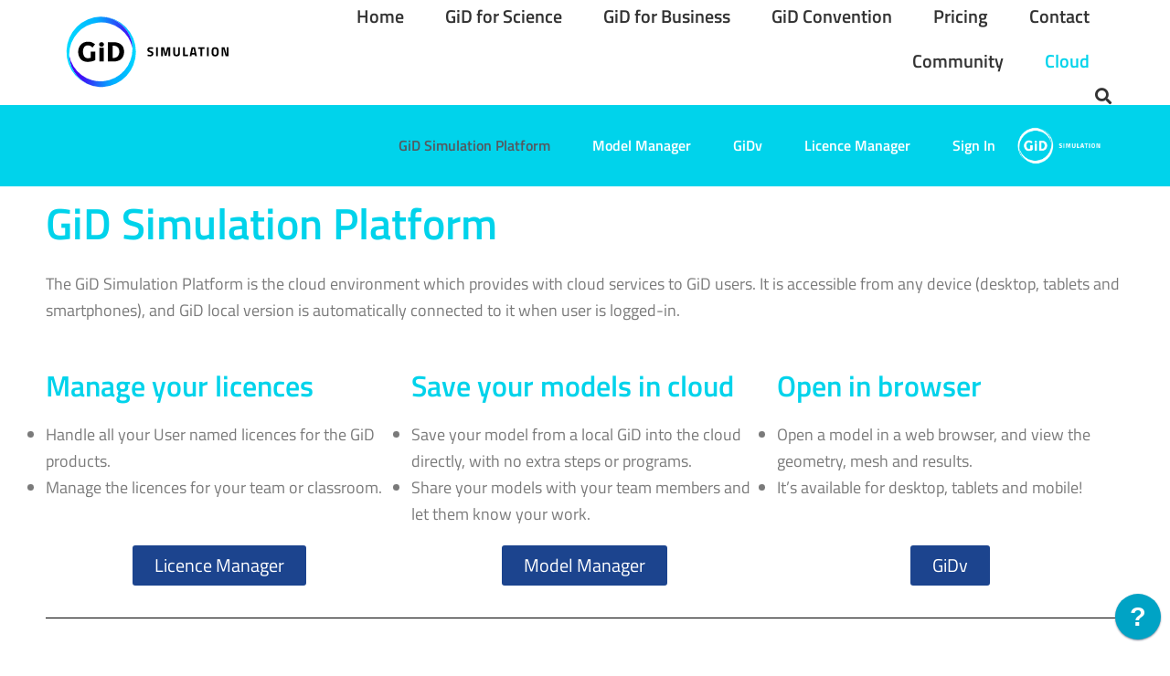

--- FILE ---
content_type: text/css
request_url: https://www.gidsimulation.com/wp-content/uploads/elementor/css/post-12.css?ver=1763118431
body_size: 636
content:
.elementor-kit-12{--e-global-color-primary:#00D3EB;--e-global-color-secondary:#54595F;--e-global-color-text:#7A7A7A;--e-global-color-accent:#1C448E;--e-global-color-a806d90:#3F3F3F;--e-global-color-14a115a:#1C448E;--e-global-color-d5a8da4:#F2F2F2;--e-global-color-33232e5:#F8F8F8;--e-global-typography-primary-font-family:"Titillium";--e-global-typography-primary-font-weight:600;--e-global-typography-secondary-font-family:"Titillium";--e-global-typography-secondary-font-weight:400;--e-global-typography-text-font-family:"Titillium";--e-global-typography-text-font-size:18px;--e-global-typography-text-font-weight:400;--e-global-typography-accent-font-family:"Titillium";--e-global-typography-accent-font-size:20px;--e-global-typography-accent-font-weight:500;font-family:"Titillium", Sans-serif;font-size:18px;font-weight:200;}.elementor-kit-12 a{font-size:18px;}.elementor-kit-12 h1{font-size:56px;}.elementor-kit-12 h2{font-family:"Titillium", Sans-serif;font-size:48px;}.elementor-kit-12 h3{font-family:"Titillium", Sans-serif;font-size:32px;}.elementor-kit-12 h4{font-family:"Titillium", Sans-serif;font-size:32px;}.elementor-kit-12 h5{font-family:"Titillium", Sans-serif;font-size:26px;}.elementor-kit-12 h6{font-family:"Titillium", Sans-serif;font-size:22px;}.elementor-kit-12 button,.elementor-kit-12 input[type="button"],.elementor-kit-12 input[type="submit"],.elementor-kit-12 .elementor-button{font-family:"Titillium", Sans-serif;font-size:20px;}.elementor-section.elementor-section-boxed > .elementor-container{max-width:1200px;}.e-con{--container-max-width:1200px;}.elementor-widget:not(:last-child){margin-block-end:20px;}.elementor-element{--widgets-spacing:20px 20px;}{}h1.entry-title{display:var(--page-title-display);}.elementor-kit-12 e-page-transition{background-color:#FFBC7D;}@media(max-width:1024px){.elementor-section.elementor-section-boxed > .elementor-container{max-width:1024px;}.e-con{--container-max-width:1024px;}}@media(max-width:767px){.elementor-section.elementor-section-boxed > .elementor-container{max-width:767px;}.e-con{--container-max-width:767px;}}/* Start Custom Fonts CSS */@font-face {
	font-family: 'Titillium';
	font-style: normal;
	font-weight: bold;
	font-display: auto;
	src: url('/wp-content/uploads/TitilliumWeb-Bold.ttf') format('truetype');
}
@font-face {
	font-family: 'Titillium';
	font-style: italic;
	font-weight: bold;
	font-display: auto;
	src: url('/wp-content/uploads/TitilliumWeb-BoldItalic.ttf') format('truetype');
}
@font-face {
	font-family: 'Titillium';
	font-style: normal;
	font-weight: 900;
	font-display: auto;
	src: url('/wp-content/uploads/TitilliumWeb-Black.ttf') format('truetype');
}
@font-face {
	font-family: 'Titillium';
	font-style: normal;
	font-weight: 100;
	font-display: auto;
	src: url('/wp-content/uploads/TitilliumWeb-ExtraLight.ttf') format('truetype');
}
@font-face {
	font-family: 'Titillium';
	font-style: italic;
	font-weight: 100;
	font-display: auto;
	src: url('/wp-content/uploads/TitilliumWeb-ExtraLightItalic.ttf') format('truetype');
}
@font-face {
	font-family: 'Titillium';
	font-style: normal;
	font-weight: 200;
	font-display: auto;
	src: url('/wp-content/uploads/TitilliumWeb-Light.ttf') format('truetype');
}
@font-face {
	font-family: 'Titillium';
	font-style: italic;
	font-weight: 200;
	font-display: auto;
	src: url('/wp-content/uploads/TitilliumWeb-LightItalic.ttf') format('truetype');
}
@font-face {
	font-family: 'Titillium';
	font-style: normal;
	font-weight: 300;
	font-display: auto;
	src: url('/wp-content/uploads/TitilliumWeb-Regular.ttf') format('truetype');
}
@font-face {
	font-family: 'Titillium';
	font-style: italic;
	font-weight: 300;
	font-display: auto;
	src: url('/wp-content/uploads/TitilliumWeb-RegularItalic.ttf') format('truetype');
}
@font-face {
	font-family: 'Titillium';
	font-style: normal;
	font-weight: 600;
	font-display: auto;
	src: url('/wp-content/uploads/TitilliumWeb-SemiBold.ttf') format('truetype');
}
@font-face {
	font-family: 'Titillium';
	font-style: italic;
	font-weight: 600;
	font-display: auto;
	src: url('/wp-content/uploads/TitilliumWeb-SemiBoldItalic.ttf') format('truetype');
}
/* End Custom Fonts CSS */

--- FILE ---
content_type: text/css
request_url: https://www.gidsimulation.com/wp-content/uploads/elementor/css/post-19484.css?ver=1763134279
body_size: 94
content:
.elementor-19484 .elementor-element.elementor-element-fe11d51{--divider-border-style:solid;--divider-color:#000;--divider-border-width:1px;}.elementor-19484 .elementor-element.elementor-element-fe11d51 .elementor-divider-separator{width:100%;}.elementor-19484 .elementor-element.elementor-element-fe11d51 .elementor-divider{padding-block-start:15px;padding-block-end:15px;}.elementor-19484 .elementor-element.elementor-element-6b6c4be .elementor-wrapper{--video-aspect-ratio:1.77777;}.elementor-widget .tippy-tooltip .tippy-content{text-align:center;}

--- FILE ---
content_type: text/css
request_url: https://www.gidsimulation.com/wp-content/uploads/elementor/css/post-19209.css?ver=1763120461
body_size: 1746
content:
.elementor-19209 .elementor-element.elementor-element-11e90510{margin-top:0px;margin-bottom:0px;padding:0px 0px 0px 0px;z-index:0;}.elementor-19209 .elementor-element.elementor-element-36199d0a:not(.elementor-motion-effects-element-type-background), .elementor-19209 .elementor-element.elementor-element-36199d0a > .elementor-motion-effects-container > .elementor-motion-effects-layer{background-color:#FFFFFF00;}.elementor-19209 .elementor-element.elementor-element-36199d0a{transition:background 0.3s, border 0.3s, border-radius 0.3s, box-shadow 0.3s;margin-top:-8px;margin-bottom:-5px;padding:0% 5% 0% 5%;z-index:1000;}.elementor-19209 .elementor-element.elementor-element-36199d0a > .elementor-background-overlay{transition:background 0.3s, border-radius 0.3s, opacity 0.3s;}.elementor-bc-flex-widget .elementor-19209 .elementor-element.elementor-element-390cda1b.elementor-column .elementor-widget-wrap{align-items:center;}.elementor-19209 .elementor-element.elementor-element-390cda1b.elementor-column.elementor-element[data-element_type="column"] > .elementor-widget-wrap.elementor-element-populated{align-content:center;align-items:center;}.elementor-19209 .elementor-element.elementor-element-390cda1b > .elementor-element-populated{padding:0px 0px 0px 0px;}.elementor-19209 .elementor-element.elementor-element-ad02d6b{text-align:left;}.elementor-19209 .elementor-element.elementor-element-ad02d6b img{width:210px;}.elementor-bc-flex-widget .elementor-19209 .elementor-element.elementor-element-2c729473.elementor-column .elementor-widget-wrap{align-items:center;}.elementor-19209 .elementor-element.elementor-element-2c729473.elementor-column.elementor-element[data-element_type="column"] > .elementor-widget-wrap.elementor-element-populated{align-content:center;align-items:center;}.elementor-19209 .elementor-element.elementor-element-2c729473.elementor-column > .elementor-widget-wrap{justify-content:flex-end;}.elementor-19209 .elementor-element.elementor-element-2c729473 > .elementor-element-populated{padding:0px 0px 0px 0px;}.elementor-19209 .elementor-element.elementor-element-2b0a2ea4 .jet-menu{justify-content:flex-end !important;}.jet-desktop-menu-active .elementor-19209 .elementor-element.elementor-element-2b0a2ea4 .jet-menu > .jet-menu-item{flex-grow:0;}.elementor-19209 .elementor-element.elementor-element-2b0a2ea4 .jet-menu .jet-menu-item .top-level-link{font-family:"Titillium", Sans-serif;font-size:20px;font-weight:600;color:#333333;padding:10px 12px 10px 26px;margin:0px 7px 0px 0px;}.elementor-19209 .elementor-element.elementor-element-2b0a2ea4 .jet-menu .jet-menu-item:hover > .top-level-link{color:#00D3EB;}.elementor-19209 .elementor-element.elementor-element-2b0a2ea4 .jet-menu .jet-menu-item.jet-current-menu-item .top-level-link{color:#00D3EB;}.elementor-19209 .elementor-element.elementor-element-2b0a2ea4 .jet-menu li.jet-sub-menu-item .sub-level-link{font-family:"Titillium", Sans-serif;font-size:14px;font-weight:600;color:#333333;}.elementor-19209 .elementor-element.elementor-element-2b0a2ea4 .jet-menu li.jet-sub-menu-item:hover > .sub-level-link{color:var( --e-global-color-primary );}.elementor-19209 .elementor-element.elementor-element-2b0a2ea4 .jet-mobile-menu__container{z-index:999;}.elementor-19209 .elementor-element.elementor-element-2b0a2ea4 .jet-mobile-menu-widget .jet-mobile-menu-cover{z-index:calc(999-1);}.elementor-19209 .elementor-element.elementor-element-2b0a2ea4 .jet-mobile-menu__item .jet-menu-icon{align-self:center;justify-content:center;}.elementor-19209 .elementor-element.elementor-element-2b0a2ea4 > .elementor-widget-container{padding:0px 5px 0px 0px;}.elementor-19209 .elementor-element.elementor-element-2b0a2ea4{width:auto;max-width:auto;z-index:10000000;}.elementor-19209 .elementor-element.elementor-element-1fbca91e .bdt-search-toggle{color:#333333;}.elementor-19209 .elementor-element.elementor-element-1fbca91e .bdt-search-toggle svg{fill:#333333;}.elementor-19209 .elementor-element.elementor-element-1fbca91e .bdt-search-input{border-radius:3px;}#modal-search-1fbca91e .bdt-search-input{border-radius:3px;}.elementor-19209 .elementor-element.elementor-element-1fbca91e{width:auto;max-width:auto;z-index:15;}.elementor-19209 .elementor-element.elementor-element-63c45849 .elementor-icon-wrapper{text-align:right;}.elementor-19209 .elementor-element.elementor-element-63c45849.elementor-view-stacked .elementor-icon{background-color:#333333;}.elementor-19209 .elementor-element.elementor-element-63c45849.elementor-view-framed .elementor-icon, .elementor-19209 .elementor-element.elementor-element-63c45849.elementor-view-default .elementor-icon{color:#333333;border-color:#333333;}.elementor-19209 .elementor-element.elementor-element-63c45849.elementor-view-framed .elementor-icon, .elementor-19209 .elementor-element.elementor-element-63c45849.elementor-view-default .elementor-icon svg{fill:#333333;}.elementor-19209 .elementor-element.elementor-element-63c45849 .elementor-icon{font-size:25px;}.elementor-19209 .elementor-element.elementor-element-63c45849 .elementor-icon svg{height:25px;}.elementor-19209 .elementor-element.elementor-element-63c45849 > .elementor-widget-container{padding:20px 0px 0px 0px;}.elementor-19209 .elementor-element.elementor-element-370c5902 > .elementor-container > .elementor-column > .elementor-widget-wrap{align-content:center;align-items:center;}.elementor-19209 .elementor-element.elementor-element-370c5902:not(.elementor-motion-effects-element-type-background), .elementor-19209 .elementor-element.elementor-element-370c5902 > .elementor-motion-effects-container > .elementor-motion-effects-layer{background-color:var( --e-global-color-primary );}.elementor-19209 .elementor-element.elementor-element-370c5902{border-style:solid;border-width:0px 0px 0px 0px;border-color:#E7E7E7;transition:background 0.3s, border 0.3s, border-radius 0.3s, box-shadow 0.3s;margin-top:0px;margin-bottom:0px;padding:0% 5% 0% 5%;z-index:1;}.elementor-19209 .elementor-element.elementor-element-370c5902 > .elementor-background-overlay{transition:background 0.3s, border-radius 0.3s, opacity 0.3s;}.elementor-bc-flex-widget .elementor-19209 .elementor-element.elementor-element-421aa000.elementor-column .elementor-widget-wrap{align-items:center;}.elementor-19209 .elementor-element.elementor-element-421aa000.elementor-column.elementor-element[data-element_type="column"] > .elementor-widget-wrap.elementor-element-populated{align-content:center;align-items:center;}.elementor-19209 .elementor-element.elementor-element-1061eb2b .jet-menu{justify-content:flex-end !important;}.jet-desktop-menu-active .elementor-19209 .elementor-element.elementor-element-1061eb2b .jet-menu > .jet-menu-item{flex-grow:0;}.elementor-19209 .elementor-element.elementor-element-1061eb2b .jet-menu .jet-menu-item .top-level-link{font-family:"Titillium", Sans-serif;font-size:16px;font-weight:600;color:#FFFFFF;padding:10px 12px 10px 34px;}.elementor-19209 .elementor-element.elementor-element-1061eb2b .jet-menu .jet-menu-item:hover > .top-level-link{color:#54595F;}.elementor-19209 .elementor-element.elementor-element-1061eb2b .jet-menu .jet-menu-item.jet-current-menu-item .top-level-link{color:#54595F;}.elementor-19209 .elementor-element.elementor-element-1061eb2b .jet-mobile-menu__toggle .jet-mobile-menu__toggle-icon{color:#FFFFFF;}.elementor-19209 .elementor-element.elementor-element-1061eb2b .jet-mobile-menu__container{z-index:999;}.elementor-19209 .elementor-element.elementor-element-1061eb2b .jet-mobile-menu-widget .jet-mobile-menu-cover{z-index:calc(999-1);}.elementor-19209 .elementor-element.elementor-element-1061eb2b .jet-mobile-menu__item .jet-menu-icon{align-self:center;justify-content:center;}.elementor-19209 .elementor-element.elementor-element-1061eb2b .jet-mobile-menu__item .jet-menu-label{font-weight:600;color:#333333;}.elementor-19209 .elementor-element.elementor-element-1061eb2b .jet-mobile-menu__item .jet-menu-badge{align-self:flex-start;}.elementor-19209 .elementor-element.elementor-element-1061eb2b > .elementor-widget-container{padding:20px 0px 0px 0px;}.elementor-19209 .elementor-element.elementor-element-1061eb2b{z-index:5;}.elementor-19209 .elementor-element.elementor-element-23ba6bc2 .elementor-icon-wrapper{text-align:left;}.elementor-19209 .elementor-element.elementor-element-23ba6bc2.elementor-view-stacked .elementor-icon{background-color:#FFFFFF;}.elementor-19209 .elementor-element.elementor-element-23ba6bc2.elementor-view-framed .elementor-icon, .elementor-19209 .elementor-element.elementor-element-23ba6bc2.elementor-view-default .elementor-icon{color:#FFFFFF;border-color:#FFFFFF;}.elementor-19209 .elementor-element.elementor-element-23ba6bc2.elementor-view-framed .elementor-icon, .elementor-19209 .elementor-element.elementor-element-23ba6bc2.elementor-view-default .elementor-icon svg{fill:#FFFFFF;}.elementor-19209 .elementor-element.elementor-element-23ba6bc2 .elementor-icon{font-size:25px;}.elementor-19209 .elementor-element.elementor-element-23ba6bc2 .elementor-icon svg{height:25px;}.elementor-19209 .elementor-element.elementor-element-3792f3d{text-align:left;}.elementor-19209 .elementor-element.elementor-element-3792f3d img{width:135px;}.elementor-widget .tippy-tooltip .tippy-content{text-align:center;}@media(max-width:1024px){.elementor-19209 .elementor-element.elementor-element-370c5902{border-width:0px 0px 0px 0px;}.elementor-19209 .elementor-element.elementor-element-23ba6bc2 > .elementor-widget-container{padding:15px 0px 0px 0px;}.elementor-19209 .elementor-element.elementor-element-3792f3d{text-align:right;}.elementor-19209 .elementor-element.elementor-element-3792f3d img{width:200px;}}@media(min-width:768px){.elementor-19209 .elementor-element.elementor-element-390cda1b{width:16.957%;}.elementor-19209 .elementor-element.elementor-element-2c729473{width:83.043%;}.elementor-19209 .elementor-element.elementor-element-421aa000{width:90%;}.elementor-19209 .elementor-element.elementor-element-3f5e4dff{width:10%;}}@media(max-width:1024px) and (min-width:768px){.elementor-19209 .elementor-element.elementor-element-390cda1b{width:50%;}.elementor-19209 .elementor-element.elementor-element-2c729473{width:50%;}.elementor-19209 .elementor-element.elementor-element-421aa000{width:60%;}.elementor-19209 .elementor-element.elementor-element-3f5e4dff{width:40%;}}@media(max-width:767px){.elementor-19209 .elementor-element.elementor-element-390cda1b{width:50%;}.elementor-19209 .elementor-element.elementor-element-ad02d6b img{width:90%;}.elementor-19209 .elementor-element.elementor-element-2c729473{width:50%;}.elementor-19209 .elementor-element.elementor-element-2b0a2ea4 .jet-mobile-menu__toggle .jet-mobile-menu__toggle-icon i{font-size:25px;}.elementor-19209 .elementor-element.elementor-element-2b0a2ea4 .jet-mobile-menu__toggle .jet-mobile-menu__toggle-icon svg{width:25px;}.elementor-19209 .elementor-element.elementor-element-370c5902{border-width:0px 0px 1px 0px;}.elementor-19209 .elementor-element.elementor-element-421aa000{width:50%;}.elementor-19209 .elementor-element.elementor-element-1061eb2b .jet-mobile-menu__toggle .jet-mobile-menu__toggle-icon i{font-size:25px;}.elementor-19209 .elementor-element.elementor-element-1061eb2b .jet-mobile-menu__toggle .jet-mobile-menu__toggle-icon svg{width:25px;}.elementor-19209 .elementor-element.elementor-element-1061eb2b .jet-mobile-menu__container .jet-mobile-menu__back i{font-size:30px;}.elementor-19209 .elementor-element.elementor-element-1061eb2b .jet-mobile-menu__item .jet-menu-icon{font-size:28px;min-width:28px;}.elementor-19209 .elementor-element.elementor-element-1061eb2b .jet-mobile-menu__item .jet-menu-icon svg{width:28px;}.elementor-19209 .elementor-element.elementor-element-1061eb2b .jet-mobile-menu__item .jet-menu-label{font-size:22px;}.elementor-19209 .elementor-element.elementor-element-23ba6bc2 > .elementor-widget-container{padding:15px 0px 0px 0px;}.elementor-19209 .elementor-element.elementor-element-3f5e4dff{width:50%;}.elementor-19209 .elementor-element.elementor-element-3792f3d{text-align:right;}}/* Start custom CSS for section, class: .elementor-element-370c5902 */.elementor-19209 .elementor-element.elementor-element-370c5902 {
 transition: all 0.5s ease;
}
.logogid_sim2 img {
 width: auto;
 max-height: 125px;
 transition: all 0.5s ease;
} 
.elementor-sticky--active .logogid_sim img {
 max-height: 90px !important;
 width: auto !important;
 transition: all 0.5s ease;
}
.menugid_sim2 a{
    font-size: 1.3em;
    transition: all 0.5s ease;
}
.elementor-sticky--active .menugid_sim2 a{
    font-size:18px !important;
    transition: all 0.5s ease;
}
.elementor-sticky--active {
 background-color: rgba(0, 0, 0, 0.70);

}
.elementor-sticky--active .elementor-row, .elementor-sticky--active .elementor-row a {
 max-height: 90px;
 transition: all 0.5s ease;
}/* End custom CSS */
/* Start Custom Fonts CSS */@font-face {
	font-family: 'Titillium';
	font-style: normal;
	font-weight: bold;
	font-display: auto;
	src: url('/wp-content/uploads/TitilliumWeb-Bold.ttf') format('truetype');
}
@font-face {
	font-family: 'Titillium';
	font-style: italic;
	font-weight: bold;
	font-display: auto;
	src: url('/wp-content/uploads/TitilliumWeb-BoldItalic.ttf') format('truetype');
}
@font-face {
	font-family: 'Titillium';
	font-style: normal;
	font-weight: 900;
	font-display: auto;
	src: url('/wp-content/uploads/TitilliumWeb-Black.ttf') format('truetype');
}
@font-face {
	font-family: 'Titillium';
	font-style: normal;
	font-weight: 100;
	font-display: auto;
	src: url('/wp-content/uploads/TitilliumWeb-ExtraLight.ttf') format('truetype');
}
@font-face {
	font-family: 'Titillium';
	font-style: italic;
	font-weight: 100;
	font-display: auto;
	src: url('/wp-content/uploads/TitilliumWeb-ExtraLightItalic.ttf') format('truetype');
}
@font-face {
	font-family: 'Titillium';
	font-style: normal;
	font-weight: 200;
	font-display: auto;
	src: url('/wp-content/uploads/TitilliumWeb-Light.ttf') format('truetype');
}
@font-face {
	font-family: 'Titillium';
	font-style: italic;
	font-weight: 200;
	font-display: auto;
	src: url('/wp-content/uploads/TitilliumWeb-LightItalic.ttf') format('truetype');
}
@font-face {
	font-family: 'Titillium';
	font-style: normal;
	font-weight: 300;
	font-display: auto;
	src: url('/wp-content/uploads/TitilliumWeb-Regular.ttf') format('truetype');
}
@font-face {
	font-family: 'Titillium';
	font-style: italic;
	font-weight: 300;
	font-display: auto;
	src: url('/wp-content/uploads/TitilliumWeb-RegularItalic.ttf') format('truetype');
}
@font-face {
	font-family: 'Titillium';
	font-style: normal;
	font-weight: 600;
	font-display: auto;
	src: url('/wp-content/uploads/TitilliumWeb-SemiBold.ttf') format('truetype');
}
@font-face {
	font-family: 'Titillium';
	font-style: italic;
	font-weight: 600;
	font-display: auto;
	src: url('/wp-content/uploads/TitilliumWeb-SemiBoldItalic.ttf') format('truetype');
}
/* End Custom Fonts CSS */

--- FILE ---
content_type: text/css
request_url: https://www.gidsimulation.com/wp-content/uploads/elementor/css/post-181.css?ver=1763118435
body_size: 2497
content:
.elementor-181 .elementor-element.elementor-element-5d55c56b > .elementor-container > .elementor-column > .elementor-widget-wrap{align-content:center;align-items:center;}.elementor-181 .elementor-element.elementor-element-5d55c56b:not(.elementor-motion-effects-element-type-background), .elementor-181 .elementor-element.elementor-element-5d55c56b > .elementor-motion-effects-container > .elementor-motion-effects-layer{background-color:#5B5B5B;}.elementor-181 .elementor-element.elementor-element-5d55c56b{transition:background 0.3s, border 0.3s, border-radius 0.3s, box-shadow 0.3s;}.elementor-181 .elementor-element.elementor-element-5d55c56b > .elementor-background-overlay{transition:background 0.3s, border-radius 0.3s, opacity 0.3s;}.elementor-181 .elementor-element.elementor-element-6687a4d .bdt-logo-grid-wrapper{grid-template-columns:repeat(3, 1fr);display:grid;grid-gap:15px;}.elementor-181 .elementor-element.elementor-element-6687a4d .bdt-item{height:130px;border-style:solid;}.elementor-181 .elementor-element.elementor-element-6687a4d.bdt-logo-grid--border .bdt-item{border-right-width:0px;border-bottom-width:0px;}.elementor-181 .elementor-element.elementor-element-6687a4d.bdt-logo-grid--border.bdt-lg-col-2 .bdt-item:nth-child(2n+1){border-left-width:0px;}.elementor-181 .elementor-element.elementor-element-6687a4d.bdt-logo-grid--border.bdt-lg-col-3 .bdt-item:nth-child(3n+1){border-left-width:0px;}.elementor-181 .elementor-element.elementor-element-6687a4d.bdt-logo-grid--border.bdt-lg-col-4 .bdt-item:nth-child(4n+1){border-left-width:0px;}.elementor-181 .elementor-element.elementor-element-6687a4d.bdt-logo-grid--border.bdt-lg-col-5 .bdt-item:nth-child(5n+1){border-left-width:0px;}.elementor-181 .elementor-element.elementor-element-6687a4d.bdt-logo-grid--border.bdt-lg-col-6 .bdt-item:nth-child(6n+1){border-left-width:0px;}.elementor-181 .elementor-element.elementor-element-6687a4d.bdt-logo-grid--border.bdt-lg-col-2 .bdt-item:nth-child(-n+2){border-top-width:0px;}.elementor-181 .elementor-element.elementor-element-6687a4d.bdt-logo-grid--border.bdt-lg-col-3 .bdt-item:nth-child(-n+3){border-top-width:0px;}.elementor-181 .elementor-element.elementor-element-6687a4d.bdt-logo-grid--border.bdt-lg-col-4 .bdt-item:nth-child(-n+4){border-top-width:0px;}.elementor-181 .elementor-element.elementor-element-6687a4d.bdt-logo-grid--border.bdt-lg-col-5 .bdt-item:nth-child(-n+5){border-top-width:0px;}.elementor-181 .elementor-element.elementor-element-6687a4d.bdt-logo-grid--border.bdt-lg-col-6 .bdt-item:nth-child(-n+6){border-top-width:0px;}.elementor-181 .elementor-element.elementor-element-6687a4d.bdt-logo-grid--tictactoe .bdt-item{border-top-width:0px;border-right-width:0px;}.elementor-181 .elementor-element.elementor-element-6687a4d.bdt-logo-grid--box .bdt-item{border-width:0px;}.elementor-181 .elementor-element.elementor-element-6687a4d .bdt-logo-grid-figure{padding:0px 0px 0px 0px;}.tippy-box[data-theme="bdt-tippy-6687a4d"]{text-align:center;}.elementor-181 .elementor-element.elementor-element-6687a4d > .elementor-widget-container{margin:0px 0px 0px 0px;padding:0px 70px 0px 0px;}.elementor-bc-flex-widget .elementor-181 .elementor-element.elementor-element-28f2a8ba.elementor-column .elementor-widget-wrap{align-items:center;}.elementor-181 .elementor-element.elementor-element-28f2a8ba.elementor-column.elementor-element[data-element_type="column"] > .elementor-widget-wrap.elementor-element-populated{align-content:center;align-items:center;}.elementor-181 .elementor-element.elementor-element-367867e .elementor-button{font-family:"Titillium", Sans-serif;font-size:18px;font-weight:600;text-transform:uppercase;fill:#FFFFFF;color:#FFFFFF;background-color:var( --e-global-color-primary );border-radius:50px 50px 50px 50px;padding:15px 35px 15px 35px;}.elementor-181 .elementor-element.elementor-element-367867e .elementor-button:hover, .elementor-181 .elementor-element.elementor-element-367867e .elementor-button:focus{color:#FFFFFF;background-color:var( --e-global-color-accent );}.elementor-181 .elementor-element.elementor-element-367867e .elementor-button:hover svg, .elementor-181 .elementor-element.elementor-element-367867e .elementor-button:focus svg{fill:#FFFFFF;}.elementor-bc-flex-widget .elementor-181 .elementor-element.elementor-element-6aff9597.elementor-column .elementor-widget-wrap{align-items:center;}.elementor-181 .elementor-element.elementor-element-6aff9597.elementor-column.elementor-element[data-element_type="column"] > .elementor-widget-wrap.elementor-element-populated{align-content:center;align-items:center;}.elementor-181 .elementor-element.elementor-element-6cf6e110 .elementor-button{font-family:"Titillium", Sans-serif;font-size:18px;font-weight:600;text-transform:uppercase;fill:#ffffff;color:#ffffff;background-color:var( --e-global-color-primary );border-radius:50px 50px 50px 50px;padding:15px 35px 15px 35px;}.elementor-181 .elementor-element.elementor-element-6cf6e110 .elementor-button:hover, .elementor-181 .elementor-element.elementor-element-6cf6e110 .elementor-button:focus{color:#FFFFFF;background-color:var( --e-global-color-accent );}.elementor-181 .elementor-element.elementor-element-6cf6e110 .elementor-button:hover svg, .elementor-181 .elementor-element.elementor-element-6cf6e110 .elementor-button:focus svg{fill:#FFFFFF;}.elementor-181 .elementor-element.elementor-element-2950dd76 > .elementor-container > .elementor-column > .elementor-widget-wrap{align-content:flex-start;align-items:flex-start;}.elementor-181 .elementor-element.elementor-element-2950dd76:not(.elementor-motion-effects-element-type-background), .elementor-181 .elementor-element.elementor-element-2950dd76 > .elementor-motion-effects-container > .elementor-motion-effects-layer{background-color:#484848;}.elementor-181 .elementor-element.elementor-element-2950dd76{transition:background 0.3s, border 0.3s, border-radius 0.3s, box-shadow 0.3s;padding:25px 0px 30px 0px;}.elementor-181 .elementor-element.elementor-element-2950dd76 > .elementor-background-overlay{transition:background 0.3s, border-radius 0.3s, opacity 0.3s;}.elementor-181 .elementor-element.elementor-element-7556dd3e .elementor-heading-title{color:#ffffff;font-size:18px;font-weight:500;}.elementor-181 .elementor-element.elementor-element-2f16aec9 .elementor-icon-list-items:not(.elementor-inline-items) .elementor-icon-list-item:not(:last-child){padding-bottom:calc(5px/2);}.elementor-181 .elementor-element.elementor-element-2f16aec9 .elementor-icon-list-items:not(.elementor-inline-items) .elementor-icon-list-item:not(:first-child){margin-top:calc(5px/2);}.elementor-181 .elementor-element.elementor-element-2f16aec9 .elementor-icon-list-items.elementor-inline-items .elementor-icon-list-item{margin-right:calc(5px/2);margin-left:calc(5px/2);}.elementor-181 .elementor-element.elementor-element-2f16aec9 .elementor-icon-list-items.elementor-inline-items{margin-right:calc(-5px/2);margin-left:calc(-5px/2);}body.rtl .elementor-181 .elementor-element.elementor-element-2f16aec9 .elementor-icon-list-items.elementor-inline-items .elementor-icon-list-item:after{left:calc(-5px/2);}body:not(.rtl) .elementor-181 .elementor-element.elementor-element-2f16aec9 .elementor-icon-list-items.elementor-inline-items .elementor-icon-list-item:after{right:calc(-5px/2);}.elementor-181 .elementor-element.elementor-element-2f16aec9 .elementor-icon-list-icon i{color:rgba(255,255,255,0.6);transition:color 0.3s;}.elementor-181 .elementor-element.elementor-element-2f16aec9 .elementor-icon-list-icon svg{fill:rgba(255,255,255,0.6);transition:fill 0.3s;}.elementor-181 .elementor-element.elementor-element-2f16aec9{--e-icon-list-icon-size:12px;--icon-vertical-offset:0px;}.elementor-181 .elementor-element.elementor-element-2f16aec9 .elementor-icon-list-icon{padding-right:4px;}.elementor-181 .elementor-element.elementor-element-2f16aec9 .elementor-icon-list-item > .elementor-icon-list-text, .elementor-181 .elementor-element.elementor-element-2f16aec9 .elementor-icon-list-item > a{font-size:14px;font-weight:300;}.elementor-181 .elementor-element.elementor-element-2f16aec9 .elementor-icon-list-text{color:rgba(255,255,255,0.6);transition:color 0.3s;}.elementor-181 .elementor-element.elementor-element-2f16aec9 .elementor-icon-list-item:hover .elementor-icon-list-text{color:#FFFFFF;}.elementor-181 .elementor-element.elementor-element-2f4d4eb7 .elementor-heading-title{color:#ffffff;font-size:18px;font-weight:500;}.elementor-181 .elementor-element.elementor-element-734de774 .elementor-icon-list-items:not(.elementor-inline-items) .elementor-icon-list-item:not(:last-child){padding-bottom:calc(5px/2);}.elementor-181 .elementor-element.elementor-element-734de774 .elementor-icon-list-items:not(.elementor-inline-items) .elementor-icon-list-item:not(:first-child){margin-top:calc(5px/2);}.elementor-181 .elementor-element.elementor-element-734de774 .elementor-icon-list-items.elementor-inline-items .elementor-icon-list-item{margin-right:calc(5px/2);margin-left:calc(5px/2);}.elementor-181 .elementor-element.elementor-element-734de774 .elementor-icon-list-items.elementor-inline-items{margin-right:calc(-5px/2);margin-left:calc(-5px/2);}body.rtl .elementor-181 .elementor-element.elementor-element-734de774 .elementor-icon-list-items.elementor-inline-items .elementor-icon-list-item:after{left:calc(-5px/2);}body:not(.rtl) .elementor-181 .elementor-element.elementor-element-734de774 .elementor-icon-list-items.elementor-inline-items .elementor-icon-list-item:after{right:calc(-5px/2);}.elementor-181 .elementor-element.elementor-element-734de774 .elementor-icon-list-icon i{color:rgba(255,255,255,0.6);transition:color 0.3s;}.elementor-181 .elementor-element.elementor-element-734de774 .elementor-icon-list-icon svg{fill:rgba(255,255,255,0.6);transition:fill 0.3s;}.elementor-181 .elementor-element.elementor-element-734de774{--e-icon-list-icon-size:12px;--icon-vertical-offset:0px;}.elementor-181 .elementor-element.elementor-element-734de774 .elementor-icon-list-icon{padding-right:4px;}.elementor-181 .elementor-element.elementor-element-734de774 .elementor-icon-list-item > .elementor-icon-list-text, .elementor-181 .elementor-element.elementor-element-734de774 .elementor-icon-list-item > a{font-size:14px;font-weight:300;}.elementor-181 .elementor-element.elementor-element-734de774 .elementor-icon-list-text{color:rgba(255,255,255,0.6);transition:color 0.3s;}.elementor-181 .elementor-element.elementor-element-734de774 .elementor-icon-list-item:hover .elementor-icon-list-text{color:#FFFFFF;}.elementor-181 .elementor-element.elementor-element-b9541a8 .elementor-heading-title{color:#ffffff;font-size:18px;font-weight:500;}.elementor-181 .elementor-element.elementor-element-8be9d43 .elementor-icon-list-items:not(.elementor-inline-items) .elementor-icon-list-item:not(:last-child){padding-bottom:calc(5px/2);}.elementor-181 .elementor-element.elementor-element-8be9d43 .elementor-icon-list-items:not(.elementor-inline-items) .elementor-icon-list-item:not(:first-child){margin-top:calc(5px/2);}.elementor-181 .elementor-element.elementor-element-8be9d43 .elementor-icon-list-items.elementor-inline-items .elementor-icon-list-item{margin-right:calc(5px/2);margin-left:calc(5px/2);}.elementor-181 .elementor-element.elementor-element-8be9d43 .elementor-icon-list-items.elementor-inline-items{margin-right:calc(-5px/2);margin-left:calc(-5px/2);}body.rtl .elementor-181 .elementor-element.elementor-element-8be9d43 .elementor-icon-list-items.elementor-inline-items .elementor-icon-list-item:after{left:calc(-5px/2);}body:not(.rtl) .elementor-181 .elementor-element.elementor-element-8be9d43 .elementor-icon-list-items.elementor-inline-items .elementor-icon-list-item:after{right:calc(-5px/2);}.elementor-181 .elementor-element.elementor-element-8be9d43 .elementor-icon-list-icon i{color:rgba(255,255,255,0.6);transition:color 0.3s;}.elementor-181 .elementor-element.elementor-element-8be9d43 .elementor-icon-list-icon svg{fill:rgba(255,255,255,0.6);transition:fill 0.3s;}.elementor-181 .elementor-element.elementor-element-8be9d43{--e-icon-list-icon-size:12px;--icon-vertical-offset:0px;}.elementor-181 .elementor-element.elementor-element-8be9d43 .elementor-icon-list-icon{padding-right:4px;}.elementor-181 .elementor-element.elementor-element-8be9d43 .elementor-icon-list-item > .elementor-icon-list-text, .elementor-181 .elementor-element.elementor-element-8be9d43 .elementor-icon-list-item > a{font-size:14px;font-weight:300;}.elementor-181 .elementor-element.elementor-element-8be9d43 .elementor-icon-list-text{color:rgba(255,255,255,0.6);transition:color 0.3s;}.elementor-181 .elementor-element.elementor-element-8be9d43 .elementor-icon-list-item:hover .elementor-icon-list-text{color:#FFFFFF;}.elementor-181 .elementor-element.elementor-element-2d86790 .elementor-heading-title{color:#ffffff;font-size:18px;font-weight:500;}.elementor-181 .elementor-element.elementor-element-1203eb5 .elementor-icon-list-items:not(.elementor-inline-items) .elementor-icon-list-item:not(:last-child){padding-bottom:calc(5px/2);}.elementor-181 .elementor-element.elementor-element-1203eb5 .elementor-icon-list-items:not(.elementor-inline-items) .elementor-icon-list-item:not(:first-child){margin-top:calc(5px/2);}.elementor-181 .elementor-element.elementor-element-1203eb5 .elementor-icon-list-items.elementor-inline-items .elementor-icon-list-item{margin-right:calc(5px/2);margin-left:calc(5px/2);}.elementor-181 .elementor-element.elementor-element-1203eb5 .elementor-icon-list-items.elementor-inline-items{margin-right:calc(-5px/2);margin-left:calc(-5px/2);}body.rtl .elementor-181 .elementor-element.elementor-element-1203eb5 .elementor-icon-list-items.elementor-inline-items .elementor-icon-list-item:after{left:calc(-5px/2);}body:not(.rtl) .elementor-181 .elementor-element.elementor-element-1203eb5 .elementor-icon-list-items.elementor-inline-items .elementor-icon-list-item:after{right:calc(-5px/2);}.elementor-181 .elementor-element.elementor-element-1203eb5 .elementor-icon-list-icon i{color:rgba(255,255,255,0.6);transition:color 0.3s;}.elementor-181 .elementor-element.elementor-element-1203eb5 .elementor-icon-list-icon svg{fill:rgba(255,255,255,0.6);transition:fill 0.3s;}.elementor-181 .elementor-element.elementor-element-1203eb5{--e-icon-list-icon-size:12px;--icon-vertical-offset:0px;}.elementor-181 .elementor-element.elementor-element-1203eb5 .elementor-icon-list-icon{padding-right:4px;}.elementor-181 .elementor-element.elementor-element-1203eb5 .elementor-icon-list-item > .elementor-icon-list-text, .elementor-181 .elementor-element.elementor-element-1203eb5 .elementor-icon-list-item > a{font-size:14px;font-weight:300;}.elementor-181 .elementor-element.elementor-element-1203eb5 .elementor-icon-list-text{color:rgba(255,255,255,0.6);transition:color 0.3s;}.elementor-181 .elementor-element.elementor-element-1203eb5 .elementor-icon-list-item:hover .elementor-icon-list-text{color:#FFFFFF;}.elementor-181 .elementor-element.elementor-element-2bbe435 .elementor-heading-title{color:#ffffff;font-size:18px;font-weight:500;}.elementor-181 .elementor-element.elementor-element-16d645f .elementor-icon-list-items:not(.elementor-inline-items) .elementor-icon-list-item:not(:last-child){padding-bottom:calc(5px/2);}.elementor-181 .elementor-element.elementor-element-16d645f .elementor-icon-list-items:not(.elementor-inline-items) .elementor-icon-list-item:not(:first-child){margin-top:calc(5px/2);}.elementor-181 .elementor-element.elementor-element-16d645f .elementor-icon-list-items.elementor-inline-items .elementor-icon-list-item{margin-right:calc(5px/2);margin-left:calc(5px/2);}.elementor-181 .elementor-element.elementor-element-16d645f .elementor-icon-list-items.elementor-inline-items{margin-right:calc(-5px/2);margin-left:calc(-5px/2);}body.rtl .elementor-181 .elementor-element.elementor-element-16d645f .elementor-icon-list-items.elementor-inline-items .elementor-icon-list-item:after{left:calc(-5px/2);}body:not(.rtl) .elementor-181 .elementor-element.elementor-element-16d645f .elementor-icon-list-items.elementor-inline-items .elementor-icon-list-item:after{right:calc(-5px/2);}.elementor-181 .elementor-element.elementor-element-16d645f .elementor-icon-list-icon i{color:rgba(255,255,255,0.6);transition:color 0.3s;}.elementor-181 .elementor-element.elementor-element-16d645f .elementor-icon-list-icon svg{fill:rgba(255,255,255,0.6);transition:fill 0.3s;}.elementor-181 .elementor-element.elementor-element-16d645f{--e-icon-list-icon-size:12px;--icon-vertical-offset:0px;}.elementor-181 .elementor-element.elementor-element-16d645f .elementor-icon-list-icon{padding-right:4px;}.elementor-181 .elementor-element.elementor-element-16d645f .elementor-icon-list-item > .elementor-icon-list-text, .elementor-181 .elementor-element.elementor-element-16d645f .elementor-icon-list-item > a{font-size:14px;font-weight:300;}.elementor-181 .elementor-element.elementor-element-16d645f .elementor-icon-list-text{color:rgba(255,255,255,0.6);transition:color 0.3s;}.elementor-181 .elementor-element.elementor-element-16d645f .elementor-icon-list-item:hover .elementor-icon-list-text{color:#FFFFFF;}.elementor-181 .elementor-element.elementor-element-256c5df1 .elementor-heading-title{color:#ffffff;font-size:18px;font-weight:500;}.elementor-181 .elementor-element.elementor-element-7b065a8 .elementor-icon-list-items:not(.elementor-inline-items) .elementor-icon-list-item:not(:last-child){padding-bottom:calc(5px/2);}.elementor-181 .elementor-element.elementor-element-7b065a8 .elementor-icon-list-items:not(.elementor-inline-items) .elementor-icon-list-item:not(:first-child){margin-top:calc(5px/2);}.elementor-181 .elementor-element.elementor-element-7b065a8 .elementor-icon-list-items.elementor-inline-items .elementor-icon-list-item{margin-right:calc(5px/2);margin-left:calc(5px/2);}.elementor-181 .elementor-element.elementor-element-7b065a8 .elementor-icon-list-items.elementor-inline-items{margin-right:calc(-5px/2);margin-left:calc(-5px/2);}body.rtl .elementor-181 .elementor-element.elementor-element-7b065a8 .elementor-icon-list-items.elementor-inline-items .elementor-icon-list-item:after{left:calc(-5px/2);}body:not(.rtl) .elementor-181 .elementor-element.elementor-element-7b065a8 .elementor-icon-list-items.elementor-inline-items .elementor-icon-list-item:after{right:calc(-5px/2);}.elementor-181 .elementor-element.elementor-element-7b065a8 .elementor-icon-list-icon i{color:rgba(255,255,255,0.6);transition:color 0.3s;}.elementor-181 .elementor-element.elementor-element-7b065a8 .elementor-icon-list-icon svg{fill:rgba(255,255,255,0.6);transition:fill 0.3s;}.elementor-181 .elementor-element.elementor-element-7b065a8{--e-icon-list-icon-size:12px;--icon-vertical-offset:0px;}.elementor-181 .elementor-element.elementor-element-7b065a8 .elementor-icon-list-icon{padding-right:4px;}.elementor-181 .elementor-element.elementor-element-7b065a8 .elementor-icon-list-item > .elementor-icon-list-text, .elementor-181 .elementor-element.elementor-element-7b065a8 .elementor-icon-list-item > a{font-size:14px;font-weight:300;}.elementor-181 .elementor-element.elementor-element-7b065a8 .elementor-icon-list-text{color:rgba(255,255,255,0.6);transition:color 0.3s;}.elementor-181 .elementor-element.elementor-element-7b065a8 .elementor-icon-list-item:hover .elementor-icon-list-text{color:#FFFFFF;}.elementor-181 .elementor-element.elementor-element-5b5b956a > .elementor-container{min-height:50px;}.elementor-181 .elementor-element.elementor-element-5b5b956a > .elementor-container > .elementor-column > .elementor-widget-wrap{align-content:center;align-items:center;}.elementor-181 .elementor-element.elementor-element-5b5b956a:not(.elementor-motion-effects-element-type-background), .elementor-181 .elementor-element.elementor-element-5b5b956a > .elementor-motion-effects-container > .elementor-motion-effects-layer{background-color:#383838;}.elementor-181 .elementor-element.elementor-element-5b5b956a{transition:background 0.3s, border 0.3s, border-radius 0.3s, box-shadow 0.3s;}.elementor-181 .elementor-element.elementor-element-5b5b956a > .elementor-background-overlay{transition:background 0.3s, border-radius 0.3s, opacity 0.3s;}.elementor-181 .elementor-element.elementor-element-7121f824{text-align:left;}.elementor-181 .elementor-element.elementor-element-7121f824 .elementor-heading-title{color:rgba(255,255,255,0.37);font-family:"DIN", Sans-serif;font-size:14px;font-weight:300;}.elementor-181 .elementor-element.elementor-element-23d59d4{text-align:center;}.elementor-181 .elementor-element.elementor-element-23d59d4 .elementor-heading-title{color:rgba(255,255,255,0.37);font-family:"DIN", Sans-serif;font-size:14px;font-weight:300;}.elementor-181 .elementor-element.elementor-element-b39072d{--grid-template-columns:repeat(0, auto);--icon-size:16px;--grid-column-gap:24px;--grid-row-gap:0px;}.elementor-181 .elementor-element.elementor-element-b39072d .elementor-widget-container{text-align:right;}.elementor-181 .elementor-element.elementor-element-b39072d .elementor-social-icon{background-color:rgba(0,0,0,0);--icon-padding:0em;}.elementor-181 .elementor-element.elementor-element-b39072d .elementor-social-icon i{color:rgba(255,255,255,0.39);}.elementor-181 .elementor-element.elementor-element-b39072d .elementor-social-icon svg{fill:rgba(255,255,255,0.39);}.elementor-181 .elementor-element.elementor-element-b39072d .elementor-social-icon:hover i{color:#ffffff;}.elementor-181 .elementor-element.elementor-element-b39072d .elementor-social-icon:hover svg{fill:#ffffff;}.elementor-widget .tippy-tooltip .tippy-content{text-align:center;}@media(max-width:1024px){.elementor-181 .elementor-element.elementor-element-5d55c56b{padding:20px 20px 30px 20px;}.elementor-181 .elementor-element.elementor-element-64c58716 > .elementor-element-populated{padding:0px 0px 20px 0px;}.elementor-181 .elementor-element.elementor-element-6687a4d .bdt-logo-grid-wrapper{grid-template-columns:repeat(3, 1fr);display:grid;grid-gap:5px;}.elementor-181 .elementor-element.elementor-element-6687a4d .bdt-item{height:100px;}.elementor-181 .elementor-element.elementor-element-6687a4d.bdt-logo-grid--border .bdt-item{border-right-width:0px;border-bottom-width:0px;}.elementor-181 .elementor-element.elementor-element-6687a4d.bdt-logo-grid--border.bdt-lg-col--tablet2 .bdt-item:nth-child(2n+1){border-left-width:0px;}.elementor-181 .elementor-element.elementor-element-6687a4d.bdt-logo-grid--border.bdt-lg-col--tablet3 .bdt-item:nth-child(3n+1){border-left-width:0px;}.elementor-181 .elementor-element.elementor-element-6687a4d.bdt-logo-grid--border.bdt-lg-col--tablet4 .bdt-item:nth-child(4n+1){border-left-width:0px;}.elementor-181 .elementor-element.elementor-element-6687a4d.bdt-logo-grid--border.bdt-lg-col--tablet5 .bdt-item:nth-child(5n+1){border-left-width:0px;}.elementor-181 .elementor-element.elementor-element-6687a4d.bdt-logo-grid--border.bdt-lg-col--tablet6 .bdt-item:nth-child(6n+1){border-left-width:0px;}.elementor-181 .elementor-element.elementor-element-6687a4d.bdt-logo-grid--border.bdt-lg-col--tablet2 .bdt-item:nth-child(-n+2){border-top-width:0px;}.elementor-181 .elementor-element.elementor-element-6687a4d.bdt-logo-grid--border.bdt-lg-col--tablet3 .bdt-item:nth-child(-n+3){border-top-width:0px;}.elementor-181 .elementor-element.elementor-element-6687a4d.bdt-logo-grid--border.bdt-lg-col--tablet4 .bdt-item:nth-child(-n+4){border-top-width:0px;}.elementor-181 .elementor-element.elementor-element-6687a4d.bdt-logo-grid--border.bdt-lg-col--tablet5 .bdt-item:nth-child(-n+5){border-top-width:0px;}.elementor-181 .elementor-element.elementor-element-6687a4d.bdt-logo-grid--border.bdt-lg-col--tablet6 .bdt-item:nth-child(-n+6){border-top-width:0px;}.elementor-181 .elementor-element.elementor-element-6687a4d.bdt-logo-grid--border.bdt-lg-col-2 .bdt-item:nth-child(2n+1){border-left-width:0px;}.elementor-181 .elementor-element.elementor-element-6687a4d.bdt-logo-grid--border.bdt-lg-col-3 .bdt-item:nth-child(3n+1){border-left-width:0px;}.elementor-181 .elementor-element.elementor-element-6687a4d.bdt-logo-grid--border.bdt-lg-col-4 .bdt-item:nth-child(4n+1){border-left-width:0px;}.elementor-181 .elementor-element.elementor-element-6687a4d.bdt-logo-grid--border.bdt-lg-col-5 .bdt-item:nth-child(5n+1){border-left-width:0px;}.elementor-181 .elementor-element.elementor-element-6687a4d.bdt-logo-grid--border.bdt-lg-col-6 .bdt-item:nth-child(6n+1){border-left-width:0px;}.elementor-181 .elementor-element.elementor-element-6687a4d.bdt-logo-grid--border.bdt-lg-col-2 .bdt-item:nth-child(-n+2){border-top-width:0px;}.elementor-181 .elementor-element.elementor-element-6687a4d.bdt-logo-grid--border.bdt-lg-col-3 .bdt-item:nth-child(-n+3){border-top-width:0px;}.elementor-181 .elementor-element.elementor-element-6687a4d.bdt-logo-grid--border.bdt-lg-col-4 .bdt-item:nth-child(-n+4){border-top-width:0px;}.elementor-181 .elementor-element.elementor-element-6687a4d.bdt-logo-grid--border.bdt-lg-col-5 .bdt-item:nth-child(-n+5){border-top-width:0px;}.elementor-181 .elementor-element.elementor-element-6687a4d.bdt-logo-grid--border.bdt-lg-col-6 .bdt-item:nth-child(-n+6){border-top-width:0px;}.elementor-181 .elementor-element.elementor-element-6687a4d.bdt-logo-grid--tictactoe .bdt-item{border-top-width:0px;border-right-width:0px;}.elementor-181 .elementor-element.elementor-element-6687a4d.bdt-logo-grid--box .bdt-item{border-width:0px;}.elementor-181 .elementor-element.elementor-element-6687a4d .bdt-logo-grid-figure{padding:0px 0px 0px 0px;}.elementor-181 .elementor-element.elementor-element-6687a4d > .elementor-widget-container{margin:0px 0px 0px 0px;padding:0px 0px 0px 0px;}.elementor-181 .elementor-element.elementor-element-367867e .elementor-button{font-size:20px;}.elementor-bc-flex-widget .elementor-181 .elementor-element.elementor-element-6aff9597.elementor-column .elementor-widget-wrap{align-items:center;}.elementor-181 .elementor-element.elementor-element-6aff9597.elementor-column.elementor-element[data-element_type="column"] > .elementor-widget-wrap.elementor-element-populated{align-content:center;align-items:center;}.elementor-181 .elementor-element.elementor-element-6aff9597 > .elementor-element-populated{padding:0px 0px 0px 20px;}.elementor-181 .elementor-element.elementor-element-6cf6e110 .elementor-button{font-size:20px;}.elementor-181 .elementor-element.elementor-element-2950dd76{padding:25px 25px 30px 25px;}.elementor-181 .elementor-element.elementor-element-2f16aec9 .elementor-icon-list-item > .elementor-icon-list-text, .elementor-181 .elementor-element.elementor-element-2f16aec9 .elementor-icon-list-item > a{font-size:16px;}.elementor-181 .elementor-element.elementor-element-734de774 .elementor-icon-list-item > .elementor-icon-list-text, .elementor-181 .elementor-element.elementor-element-734de774 .elementor-icon-list-item > a{font-size:16px;}.elementor-181 .elementor-element.elementor-element-8be9d43 .elementor-icon-list-item > .elementor-icon-list-text, .elementor-181 .elementor-element.elementor-element-8be9d43 .elementor-icon-list-item > a{font-size:16px;}.elementor-181 .elementor-element.elementor-element-1203eb5 .elementor-icon-list-item > .elementor-icon-list-text, .elementor-181 .elementor-element.elementor-element-1203eb5 .elementor-icon-list-item > a{font-size:16px;}.elementor-181 .elementor-element.elementor-element-16d645f .elementor-icon-list-item > .elementor-icon-list-text, .elementor-181 .elementor-element.elementor-element-16d645f .elementor-icon-list-item > a{font-size:16px;}.elementor-181 .elementor-element.elementor-element-7b065a8 .elementor-icon-list-item > .elementor-icon-list-text, .elementor-181 .elementor-element.elementor-element-7b065a8 .elementor-icon-list-item > a{font-size:16px;}.elementor-181 .elementor-element.elementor-element-5b5b956a{padding:25px 20px 25px 20px;}.elementor-181 .elementor-element.elementor-element-b39072d .elementor-widget-container{text-align:right;}}@media(max-width:767px){.elementor-181 .elementor-element.elementor-element-5d55c56b{padding:10px 20px 30px 20px;}.elementor-181 .elementor-element.elementor-element-6687a4d .bdt-logo-grid-wrapper{grid-template-columns:repeat(2, 1fr);display:grid;grid-gap:2px;}.elementor-181 .elementor-element.elementor-element-6687a4d .bdt-item{height:100px;}.elementor-181 .elementor-element.elementor-element-6687a4d.bdt-logo-grid--border .bdt-item{border-right-width:0px;border-bottom-width:0px;}.elementor-181 .elementor-element.elementor-element-6687a4d.bdt-logo-grid--border.bdt-lg-col--mobile2 .bdt-item:nth-child(2n+1){border-left-width:0px;}.elementor-181 .elementor-element.elementor-element-6687a4d.bdt-logo-grid--border.bdt-lg-col--mobile3 .bdt-item:nth-child(3n+1){border-left-width:0px;}.elementor-181 .elementor-element.elementor-element-6687a4d.bdt-logo-grid--border.bdt-lg-col--mobile4 .bdt-item:nth-child(4n+1){border-left-width:0px;}.elementor-181 .elementor-element.elementor-element-6687a4d.bdt-logo-grid--border.bdt-lg-col--mobile5 .bdt-item:nth-child(5n+1){border-left-width:0px;}.elementor-181 .elementor-element.elementor-element-6687a4d.bdt-logo-grid--border.bdt-lg-col--mobile6 .bdt-item:nth-child(6n+1){border-left-width:0px;}.elementor-181 .elementor-element.elementor-element-6687a4d.bdt-logo-grid--border.bdt-lg-col--mobile2 .bdt-item:nth-child(-n+2){border-top-width:0px;}.elementor-181 .elementor-element.elementor-element-6687a4d.bdt-logo-grid--border.bdt-lg-col--mobile3 .bdt-item:nth-child(-n+3){border-top-width:0px;}.elementor-181 .elementor-element.elementor-element-6687a4d.bdt-logo-grid--border.bdt-lg-col--mobile4 .bdt-item:nth-child(-n+4){border-top-width:0px;}.elementor-181 .elementor-element.elementor-element-6687a4d.bdt-logo-grid--border.bdt-lg-col--mobile5 .bdt-item:nth-child(-n+5){border-top-width:0px;}.elementor-181 .elementor-element.elementor-element-6687a4d.bdt-logo-grid--border.bdt-lg-col--mobile6 .bdt-item:nth-child(-n+6){border-top-width:0px;}.elementor-181 .elementor-element.elementor-element-6687a4d.bdt-logo-grid--border.bdt-lg-col-2 .bdt-item:nth-child(2n+1){border-left-width:0px;}.elementor-181 .elementor-element.elementor-element-6687a4d.bdt-logo-grid--border.bdt-lg-col-3 .bdt-item:nth-child(3n+1){border-left-width:0px;}.elementor-181 .elementor-element.elementor-element-6687a4d.bdt-logo-grid--border.bdt-lg-col-4 .bdt-item:nth-child(4n+1){border-left-width:0px;}.elementor-181 .elementor-element.elementor-element-6687a4d.bdt-logo-grid--border.bdt-lg-col-5 .bdt-item:nth-child(5n+1){border-left-width:0px;}.elementor-181 .elementor-element.elementor-element-6687a4d.bdt-logo-grid--border.bdt-lg-col-6 .bdt-item:nth-child(6n+1){border-left-width:0px;}.elementor-181 .elementor-element.elementor-element-6687a4d.bdt-logo-grid--border.bdt-lg-col-2 .bdt-item:nth-child(-n+2){border-top-width:0px;}.elementor-181 .elementor-element.elementor-element-6687a4d.bdt-logo-grid--border.bdt-lg-col-3 .bdt-item:nth-child(-n+3){border-top-width:0px;}.elementor-181 .elementor-element.elementor-element-6687a4d.bdt-logo-grid--border.bdt-lg-col-4 .bdt-item:nth-child(-n+4){border-top-width:0px;}.elementor-181 .elementor-element.elementor-element-6687a4d.bdt-logo-grid--border.bdt-lg-col-5 .bdt-item:nth-child(-n+5){border-top-width:0px;}.elementor-181 .elementor-element.elementor-element-6687a4d.bdt-logo-grid--border.bdt-lg-col-6 .bdt-item:nth-child(-n+6){border-top-width:0px;}.elementor-181 .elementor-element.elementor-element-6687a4d.bdt-logo-grid--tictactoe .bdt-item{border-top-width:0px;border-right-width:0px;}.elementor-181 .elementor-element.elementor-element-6687a4d.bdt-logo-grid--box .bdt-item{border-width:0px;}.elementor-181 .elementor-element.elementor-element-28f2a8ba{width:100%;}.elementor-181 .elementor-element.elementor-element-28f2a8ba > .elementor-element-populated{padding:0px 0px 20px 0px;}.elementor-181 .elementor-element.elementor-element-367867e .elementor-button{padding:15px 20px 15px 20px;}.elementor-181 .elementor-element.elementor-element-6aff9597{width:100%;}.elementor-181 .elementor-element.elementor-element-6aff9597 > .elementor-element-populated{padding:0px 0px 0px 0px;}.elementor-181 .elementor-element.elementor-element-6cf6e110 .elementor-button{padding:15px 20px 15px 20px;}.elementor-181 .elementor-element.elementor-element-2950dd76{padding:20px 20px 30px 20px;}.elementor-181 .elementor-element.elementor-element-40a40819{width:50%;}.elementor-181 .elementor-element.elementor-element-7927da19{width:50%;}.elementor-181 .elementor-element.elementor-element-94311a7{width:50%;}.elementor-181 .elementor-element.elementor-element-94311a7 > .elementor-element-populated{margin:30px 0px 0px 0px;--e-column-margin-right:0px;--e-column-margin-left:0px;}.elementor-181 .elementor-element.elementor-element-354adf31{width:50%;}.elementor-181 .elementor-element.elementor-element-354adf31 > .elementor-element-populated{margin:30px 0px 0px 0px;--e-column-margin-right:0px;--e-column-margin-left:0px;}.elementor-181 .elementor-element.elementor-element-3d1c0845{width:50%;}.elementor-181 .elementor-element.elementor-element-3d1c0845 > .elementor-element-populated{margin:30px 0px 0px 0px;--e-column-margin-right:0px;--e-column-margin-left:0px;}.elementor-181 .elementor-element.elementor-element-5b5b956a{padding:20px 20px 20px 20px;}.elementor-181 .elementor-element.elementor-element-7121f824{text-align:center;}.elementor-181 .elementor-element.elementor-element-7121f824 > .elementor-widget-container{padding:0px 0px 25px 0px;}.elementor-181 .elementor-element.elementor-element-23d59d4{text-align:center;}.elementor-181 .elementor-element.elementor-element-23d59d4 > .elementor-widget-container{padding:0px 0px 25px 0px;}.elementor-181 .elementor-element.elementor-element-b39072d .elementor-widget-container{text-align:center;}}@media(min-width:768px){.elementor-181 .elementor-element.elementor-element-64c58716{width:54.747%;}.elementor-181 .elementor-element.elementor-element-28f2a8ba{width:24.03%;}.elementor-181 .elementor-element.elementor-element-6aff9597{width:21.222%;}}@media(max-width:1024px) and (min-width:768px){.elementor-181 .elementor-element.elementor-element-64c58716{width:100%;}.elementor-181 .elementor-element.elementor-element-28f2a8ba{width:50%;}.elementor-181 .elementor-element.elementor-element-6aff9597{width:50%;}.elementor-181 .elementor-element.elementor-element-40a40819{width:25%;}.elementor-181 .elementor-element.elementor-element-7927da19{width:25%;}.elementor-181 .elementor-element.elementor-element-94311a7{width:25%;}.elementor-181 .elementor-element.elementor-element-354adf31{width:25%;}.elementor-181 .elementor-element.elementor-element-3d1c0845{width:25%;}}/* Start Custom Fonts CSS */@font-face {
	font-family: 'DIN';
	font-style: normal;
	font-weight: normal;
	font-display: auto;
	src: url('/wp-content/uploads/DIN-Light.ttf') format('truetype');
}
@font-face {
	font-family: 'DIN';
	font-style: normal;
	font-weight: 600;
	font-display: auto;
	src: url('/wp-content/uploads/DIN-Medium.ttf') format('truetype');
}
@font-face {
	font-family: 'DIN';
	font-style: normal;
	font-weight: 400;
	font-display: auto;
	src: url('/wp-content/uploads/DIN-Regular.ttf') format('truetype');
}
@font-face {
	font-family: 'DIN';
	font-style: normal;
	font-weight: bold;
	font-display: auto;
	src: url('/wp-content/uploads/DINBold.ttf') format('truetype');
}
/* End Custom Fonts CSS */

--- FILE ---
content_type: text/css
request_url: https://www.gidsimulation.com/wp-content/themes/webner-studio/style.css?ver=1.5.8
body_size: 329
content:
/**
Theme Name: Webner Studio
Author: Webner Studio
Author URI: https://webnerstudio.com
Description: En Webner Studio somos un equipo de profesionales especializados en el uso de CMS desde 2013, donde destacamos sobre todo en nuestros proyectos en WordPress. Nuestro esfuerzo y dedicación diaria nos lleva a continuar estudiando e investigando para estar al tanto de las últimas tendencias, algo que nos permite ofrecer un servicio eficiente y detallado que nace de la voluntad de ayudar a todos los que depositan su confianza en nosotros.
Version: 1.5.8
License: GNU General Public License v2 or later
License URI: http://www.gnu.org/licenses/gpl-2.0.html
Text Domain: webner-studio
Template: astra
*/

--- FILE ---
content_type: text/css
request_url: https://www.gidsimulation.com/wp-content/uploads/elementor/css/post-19272.css?ver=1763120461
body_size: 722
content:
.elementor-19272 .elementor-element.elementor-element-30d88fb > .elementor-container > .elementor-column > .elementor-widget-wrap{align-content:space-between;align-items:space-between;}.elementor-19272 .elementor-element.elementor-element-30d88fb{padding:0% 0% 0% 25%;}.elementor-19272 .elementor-element.elementor-element-1c4f99bb > .elementor-element-populated{padding:0px 0px 0px 0px;}.elementor-19272 .elementor-element.elementor-element-6d675eab .elementor-icon-wrapper{text-align:right;}.elementor-19272 .elementor-element.elementor-element-6d675eab.elementor-view-stacked .elementor-icon{background-color:#FFFAF5;color:#6C7C69;}.elementor-19272 .elementor-element.elementor-element-6d675eab.elementor-view-framed .elementor-icon, .elementor-19272 .elementor-element.elementor-element-6d675eab.elementor-view-default .elementor-icon{color:#FFFAF5;border-color:#FFFAF5;}.elementor-19272 .elementor-element.elementor-element-6d675eab.elementor-view-framed .elementor-icon, .elementor-19272 .elementor-element.elementor-element-6d675eab.elementor-view-default .elementor-icon svg{fill:#FFFAF5;}.elementor-19272 .elementor-element.elementor-element-6d675eab.elementor-view-framed .elementor-icon{background-color:#6C7C69;}.elementor-19272 .elementor-element.elementor-element-6d675eab.elementor-view-stacked .elementor-icon svg{fill:#6C7C69;}.elementor-19272 .elementor-element.elementor-element-6d675eab.elementor-view-stacked .elementor-icon:hover{background-color:rgba(255, 250, 245, 0.9);color:#6C7C69;}.elementor-19272 .elementor-element.elementor-element-6d675eab.elementor-view-framed .elementor-icon:hover, .elementor-19272 .elementor-element.elementor-element-6d675eab.elementor-view-default .elementor-icon:hover{color:rgba(255, 250, 245, 0.9);border-color:rgba(255, 250, 245, 0.9);}.elementor-19272 .elementor-element.elementor-element-6d675eab.elementor-view-framed .elementor-icon:hover, .elementor-19272 .elementor-element.elementor-element-6d675eab.elementor-view-default .elementor-icon:hover svg{fill:rgba(255, 250, 245, 0.9);}.elementor-19272 .elementor-element.elementor-element-6d675eab.elementor-view-framed .elementor-icon:hover{background-color:#6C7C69;}.elementor-19272 .elementor-element.elementor-element-6d675eab.elementor-view-stacked .elementor-icon:hover svg{fill:#6C7C69;}.elementor-19272 .elementor-element.elementor-element-6d675eab .elementor-icon{font-size:22px;padding:40px;}.elementor-19272 .elementor-element.elementor-element-6d675eab .elementor-icon svg{height:22px;}.elementor-19272 .elementor-element.elementor-element-6d675eab > .elementor-widget-container{margin:0px 0px -6px 0px;}.elementor-19272 .elementor-element.elementor-element-7814a31d .elementor-nav-menu .elementor-item{font-size:22px;font-weight:300;}.elementor-19272 .elementor-element.elementor-element-7814a31d .elementor-nav-menu--main .elementor-item{color:var( --e-global-color-secondary );fill:var( --e-global-color-secondary );padding-left:0px;padding-right:0px;padding-top:0px;padding-bottom:0px;}.elementor-19272 .elementor-element.elementor-element-7814a31d .elementor-nav-menu--main .elementor-item:hover,
					.elementor-19272 .elementor-element.elementor-element-7814a31d .elementor-nav-menu--main .elementor-item.elementor-item-active,
					.elementor-19272 .elementor-element.elementor-element-7814a31d .elementor-nav-menu--main .elementor-item.highlighted,
					.elementor-19272 .elementor-element.elementor-element-7814a31d .elementor-nav-menu--main .elementor-item:focus{color:var( --e-global-color-primary );fill:var( --e-global-color-primary );}.elementor-19272 .elementor-element.elementor-element-7814a31d .elementor-nav-menu--main .elementor-item.elementor-item-active{color:var( --e-global-color-primary );}.elementor-19272 .elementor-element.elementor-element-7814a31d{--e-nav-menu-horizontal-menu-item-margin:calc( 40px / 2 );}.elementor-19272 .elementor-element.elementor-element-7814a31d .elementor-nav-menu--main:not(.elementor-nav-menu--layout-horizontal) .elementor-nav-menu > li:not(:last-child){margin-bottom:40px;}.elementor-19272 .elementor-element.elementor-element-7814a31d > .elementor-widget-container{padding:30px 0px 0px 0px;}#elementor-popup-modal-19272 .dialog-message{width:395px;height:100vh;align-items:flex-start;}#elementor-popup-modal-19272{justify-content:flex-start;align-items:center;pointer-events:all;background-color:rgba(0, 0, 0, 0.7);}#elementor-popup-modal-19272 .dialog-widget-content{animation-duration:0.6s;background-color:#F7F7F7F7;}.elementor-widget .tippy-tooltip .tippy-content{text-align:center;}@media(max-width:767px){.elementor-19272 .elementor-element.elementor-element-30d88fb{padding:0px 0px 0px 20px;z-index:999;}.elementor-19272 .elementor-element.elementor-element-1c4f99bb > .elementor-element-populated{margin:0px 0px 0px 0px;--e-column-margin-right:0px;--e-column-margin-left:0px;padding:0px 0px 0px 0px;}.elementor-19272 .elementor-element.elementor-element-6d675eab .elementor-icon{font-size:25px;}.elementor-19272 .elementor-element.elementor-element-6d675eab .elementor-icon svg{height:25px;}.elementor-19272 .elementor-element.elementor-element-7814a31d{--e-nav-menu-horizontal-menu-item-margin:calc( 40px / 2 );}.elementor-19272 .elementor-element.elementor-element-7814a31d .elementor-nav-menu--main:not(.elementor-nav-menu--layout-horizontal) .elementor-nav-menu > li:not(:last-child){margin-bottom:40px;}}

--- FILE ---
content_type: image/svg+xml
request_url: https://www.gidsimulation.com/wp-content/uploads/GiD_logo-Final-08.svg
body_size: 2001
content:
<svg xmlns="http://www.w3.org/2000/svg" id="Layer_1" data-name="Layer 1" viewBox="0 0 638.47 354.78"><defs><style>.cls-1{fill:#fff;}</style></defs><title>GiD_logo Final</title><path class="cls-1" d="M283.37,177.2a106.4,106.4,0,0,1-99,106.14c-.57,0-2.48.17-4.75.17-16.07,0-29.06-3.64-42.09-9.86-.83-.4-1.67-.79-2.49-1.2l-2.44-1.3c-1.64-.83-3.19-1.83-4.79-2.74a97.32,97.32,0,0,1-9-6.3,105.63,105.63,0,0,1-8.34-7.19,98.34,98.34,0,0,1-7.44-8.1,96,96,0,0,1-12.07-18.35,98.52,98.52,0,0,1-7.8-20.6,101.38,101.38,0,0,1-2.41-12.64A98,98,0,0,0,267,202.33a114,114,0,0,0,7.15-34.5,87.65,87.65,0,0,0-5.32-35.13,94.91,94.91,0,0,0-11.35-21A98.5,98.5,0,0,0,250,102.5c-1.34-1.47-2.74-2.88-4.16-4.27l-2.2-2.07-2.24-1.94c-.73-.65-1.5-1.28-2.29-1.89s-1.55-1.24-2.34-1.84c-1.61-1.16-3.19-2.37-4.86-3.44a92.39,92.39,0,0,0-10.26-6,94.07,94.07,0,0,0-12.14-5.19A106.45,106.45,0,0,1,283.37,177.2Z"></path><path class="cls-1" d="M271.35,159.57a98,98,0,0,0-94.42-71.83c-47.33,0-86.42,33.67-96,78.2a135,135,0,0,0-2.81,20,83.72,83.72,0,0,0,2,22.64,95.21,95.21,0,0,0,19.83,40.78,104.67,104.67,0,0,0,7.81,8.37c1.21,1.12,2.44,2.23,3.68,3.3A105.77,105.77,0,0,1,175.71,71.27c16.1,0,31,5,44.43,12.51a105.71,105.71,0,0,1,9.74,6.15c1.59,1.07,3.09,2.28,4.62,3.43.75.6,1.47,1.23,2.21,1.84s1.47,1.22,2.19,1.89a99.86,99.86,0,0,1,15.37,17,93.17,93.17,0,0,1,11.07,20A88.37,88.37,0,0,1,268.93,145a89.46,89.46,0,0,1,2.1,11.27C271.17,157.35,271.28,158.46,271.35,159.57Z"></path><path class="cls-1" d="M135.33,207.75a29.66,29.66,0,0,1-8.75-1.21,25.33,25.33,0,0,1-7.06-3.37,24.11,24.11,0,0,1-5.4-5.12,29.41,29.41,0,0,1-3.71-6.35,34.34,34.34,0,0,1-2.15-7.12,40.2,40.2,0,0,1-.71-7.5,36.79,36.79,0,0,1,.85-7.88,33.08,33.08,0,0,1,2.53-7.29,29.12,29.12,0,0,1,4.18-6.34,26.66,26.66,0,0,1,5.79-5,28.43,28.43,0,0,1,7.28-3.25,31,31,0,0,1,8.69-1.17c1.48,0,2.86,0,4.1.11a33.62,33.62,0,0,1,3.57.39,22.9,22.9,0,0,1,3.24.79,25.16,25.16,0,0,1,3.06,1.24,32.1,32.1,0,0,1,3.16,1.76c1,.66,2.21,1.45,3.46,2.34l1.53,1.09-7.86,10-1.37-1.16a35.78,35.78,0,0,0-3.54-2.69,16.84,16.84,0,0,0-3.07-1.61,13.82,13.82,0,0,0-3.09-.82,24.88,24.88,0,0,0-3.73-.25,12.49,12.49,0,0,0-6,1.38,12.94,12.94,0,0,0-4.39,3.81,18,18,0,0,0-2.78,5.88,27.48,27.48,0,0,0-1,7.47,37.06,37.06,0,0,0,.87,8.14,20.58,20.58,0,0,0,2.63,6.59,13.46,13.46,0,0,0,4.47,4.38,12.74,12.74,0,0,0,6.57,1.6c.74,0,1.56,0,2.43-.11s1.78-.16,2.64-.29,1.76-.27,2.62-.44l1.07-.22V176.4H159.6v25.94l-1,.48c-1.42.71-2.91,1.37-4.43,2a38.69,38.69,0,0,1-5.09,1.58,48.56,48.56,0,0,1-6.15,1A72.11,72.11,0,0,1,135.33,207.75Z"></path><path class="cls-1" d="M185.34,206.73H171.83V164.87h13.51Zm-6.68-45.41a7.07,7.07,0,0,1-2.86-.59,7.48,7.48,0,0,1-2.29-1.51A7.36,7.36,0,0,1,172,157a6.24,6.24,0,0,1-.62-2.7,6.45,6.45,0,0,1,.62-2.8,6.88,6.88,0,0,1,4-3.53,7.89,7.89,0,0,1,2.76-.48,7.69,7.69,0,0,1,2.88.53,7.46,7.46,0,0,1,2.28,1.45,6.5,6.5,0,0,1,1.54,2.25,7.07,7.07,0,0,1,.52,2.65,6.85,6.85,0,0,1-.53,2.65,6.71,6.71,0,0,1-1.52,2.22,7.27,7.27,0,0,1-5.17,2Z"></path><path class="cls-1" d="M214.66,206.73h-16.5V147.6h16.92a42.33,42.33,0,0,1,14.71,2.28,27.43,27.43,0,0,1,10.09,6.27,24.35,24.35,0,0,1,5.73,9.3,34.42,34.42,0,0,1,1.75,11,41.36,41.36,0,0,1-.73,7.77,29.16,29.16,0,0,1-2.36,7.19,25.16,25.16,0,0,1-4.24,6.23,24.41,24.41,0,0,1-6.31,4.89,32.66,32.66,0,0,1-8.42,3.12A47.7,47.7,0,0,1,214.66,206.73ZM212.25,196h1.48a23.42,23.42,0,0,0,7.7-1.22,16.05,16.05,0,0,0,5.92-3.58,16.49,16.49,0,0,0,3.91-6.06,24.66,24.66,0,0,0,1.44-8.82,23.78,23.78,0,0,0-1-6.84,15.45,15.45,0,0,0-3.07-5.68,15.22,15.22,0,0,0-5.55-4,21.62,21.62,0,0,0-8.62-1.53h-2.22Z"></path><path class="cls-1" d="M329.3,167.67c-2.86,0-4.28,1-4.28,2.83a2.12,2.12,0,0,0,1.06,1.92,27.18,27.18,0,0,0,5,1.93,13.64,13.64,0,0,1,5.47,2.84,6.7,6.7,0,0,1,1.57,4.89,7.87,7.87,0,0,1-2.55,6.36,10,10,0,0,1-6.67,2.16,36.86,36.86,0,0,1-7.5-.94l-1.42-.28.55-4.2a65.77,65.77,0,0,0,8.05.71c2.78,0,4.16-1.15,4.16-3.46a2.3,2.3,0,0,0-1-2,13.68,13.68,0,0,0-3.83-1.53q-4.55-1.29-6.41-3.08a6.54,6.54,0,0,1-1.87-5q0-4,2.43-6a10.42,10.42,0,0,1,6.68-2,43.86,43.86,0,0,1,7.38.79l1.41.27-.43,4.28Q331.58,167.67,329.3,167.67Z"></path><path class="cls-1" d="M346.37,190.13v-26.7h5.42v26.7Z"></path><path class="cls-1" d="M361.53,190.13v-26.7h9.22l4.71,19.47,4.71-19.47h9.23v26.7H384V169.48h-.59L378.17,189h-5.42l-5.22-19.47h-.59v20.65Z"></path><path class="cls-1" d="M404.32,181.22q0,4.67,4.75,4.67c3.16,0,4.75-1.56,4.75-4.67V163.43h5.41V181.1q0,4.91-2.53,7.2t-7.63,2.3q-5.1,0-7.64-2.3t-2.53-7.2V163.43h5.42Z"></path><path class="cls-1" d="M443.93,190.13h-15.2v-26.7h5.42v21.91h9.78Z"></path><path class="cls-1" d="M449,190.13l6-26.7h10.28l6,26.7h-5.42l-1.06-4.83h-9.34l-1.06,4.83Zm10.21-22.22-2.71,12.68h7.3L461,167.91Z"></path><path class="cls-1" d="M474.9,168.22v-4.79h19.63v4.79h-7.07v21.91h-5.41V168.22Z"></path><path class="cls-1" d="M501.87,190.13v-26.7h5.42v26.7Z"></path><path class="cls-1" d="M535.49,187.28q-2.49,3.32-8.57,3.32t-8.58-3.32q-2.49-3.32-2.49-10.38t2.49-10.5q2.49-3.43,8.58-3.44t8.57,3.44q2.5,3.43,2.5,10.5T535.49,187.28Zm-12.91-3.45q1.15,2.05,4.34,2.06t4.33-2.06c.78-1.38,1.16-3.68,1.16-6.91s-.39-5.58-1.18-7-2.22-2.2-4.31-2.2-3.54.74-4.32,2.2-1.18,3.82-1.18,7S521.81,182.45,522.58,183.83Z"></path><path class="cls-1" d="M546.54,190.13v-26.7h9.15l6.44,22h.39v-22h5.42v26.7H559l-6.68-22H552v22Z"></path></svg>

--- FILE ---
content_type: image/svg+xml
request_url: https://www.gidsimulation.com/wp-content/uploads/GiD_logo-Final-10.svg
body_size: 2581
content:
<svg xmlns="http://www.w3.org/2000/svg" id="Layer_1" data-name="Layer 1" viewBox="0 0 638.47 354.78"><defs><style>.cls-1{fill:#fff;}</style></defs><title>GiD_logo Final</title><path class="cls-1" d="M328.58,168q-4.27,0-4.28,2.83a2.13,2.13,0,0,0,1.06,1.92,27.18,27.18,0,0,0,5,1.93,13.8,13.8,0,0,1,5.49,2.85,6.74,6.74,0,0,1,1.57,4.89q0,4.22-2.56,6.37a10,10,0,0,1-6.68,2.16,37.11,37.11,0,0,1-7.51-.94l-1.41-.28.55-4.2a65.46,65.46,0,0,0,8.06.7q4.16,0,4.16-3.46a2.3,2.3,0,0,0-1-2,13.68,13.68,0,0,0-3.83-1.53q-4.56-1.31-6.43-3.09a6.57,6.57,0,0,1-1.87-5c0-2.67.82-4.67,2.44-6a10.34,10.34,0,0,1,6.68-2,44.65,44.65,0,0,1,7.39.78l1.42.28-.43,4.28Q330.86,168,328.58,168Z"></path><path class="cls-1" d="M345.68,190.52V163.79h5.43v26.73Z"></path><path class="cls-1" d="M360.85,190.52V163.79h9.24l4.72,19.5,4.72-19.5h9.23v26.73h-5.42V169.84h-.59l-5.23,19.5H372.1l-5.23-19.5h-.59v20.68Z"></path><path class="cls-1" d="M403.7,181.6q0,4.67,4.76,4.67t4.75-4.67V163.79h5.43v17.69c0,3.27-.85,5.68-2.54,7.21s-4.24,2.3-7.64,2.3-6-.77-7.65-2.3-2.53-3.94-2.53-7.21V163.79h5.42Z"></path><path class="cls-1" d="M443.36,190.52H428.15V163.79h5.42v21.93h9.79Z"></path><path class="cls-1" d="M448.39,190.52l6-26.73h10.3l6,26.73H465.3l-1.07-4.84h-9.35l-1.06,4.84Zm10.22-22.25L455.9,181h7.31l-2.71-12.7Z"></path><path class="cls-1" d="M474.38,168.59v-4.8H494v4.8H487v21.93h-5.42V168.59Z"></path><path class="cls-1" d="M501.38,190.52V163.79h5.42v26.73Z"></path><path class="cls-1" d="M535.05,187.67q-2.5,3.32-8.59,3.32c-4.06,0-6.93-1.11-8.59-3.32s-2.5-5.68-2.5-10.4.83-8.22,2.5-10.51,4.53-3.44,8.59-3.44,6.92,1.15,8.59,3.44,2.49,5.8,2.49,10.51S536.71,185.46,535.05,187.67Zm-12.93-3.46c.77,1.38,2.22,2.06,4.34,2.06s3.57-.68,4.34-2.06,1.16-3.68,1.16-6.92-.39-5.59-1.18-7-2.23-2.2-4.32-2.2-3.54.73-4.33,2.2-1.17,3.82-1.17,7S521.34,182.84,522.12,184.21Z"></path><path class="cls-1" d="M546.11,190.52V163.79h9.16l6.45,22h.39v-22h5.42v26.73h-8.92l-6.68-22h-.39v22Z"></path><path class="cls-1" d="M326.93,216.13q-3.09,0-3.09,2a1.56,1.56,0,0,0,.77,1.39,19.71,19.71,0,0,0,3.58,1.38,9.92,9.92,0,0,1,3.95,2.06,4.85,4.85,0,0,1,1.13,3.52,5.67,5.67,0,0,1-1.84,4.59,7.19,7.19,0,0,1-4.81,1.56,26.94,26.94,0,0,1-5.41-.68l-1-.2.4-3a46.91,46.91,0,0,0,5.8.51q3,0,3-2.49a1.66,1.66,0,0,0-.69-1.42,9.84,9.84,0,0,0-2.76-1.1,11.42,11.42,0,0,1-4.63-2.22,4.73,4.73,0,0,1-1.35-3.59,5.2,5.2,0,0,1,1.76-4.3,7.47,7.47,0,0,1,4.81-1.42,31.9,31.9,0,0,1,5.33.57l1,.2-.32,3.08Q328.57,216.13,326.93,216.13Z"></path><path class="cls-1" d="M354.28,232a26,26,0,0,1-5.41.65,10.22,10.22,0,0,1-3.85-.6,4.71,4.71,0,0,1-2.26-1.89,8.46,8.46,0,0,1-1.14-3.06,26.88,26.88,0,0,1-.31-4.42c0-3.72.53-6.31,1.57-7.77s3-2.2,5.8-2.2a24.62,24.62,0,0,1,5.63.77l-.11,3.11a32.63,32.63,0,0,0-4.66-.42,5.26,5.26,0,0,0-2.65.49,3,3,0,0,0-1.17,1.89,19.7,19.7,0,0,0-.39,4.73,9.7,9.7,0,0,0,.78,4.63c.52.85,1.56,1.28,3.12,1.28a34.13,34.13,0,0,0,5-.39Z"></path><path class="cls-1" d="M363.12,232.33V213.07H367v19.26Z"></path><path class="cls-1" d="M376.88,232.33V213.07h12.46v3.4h-8.56V221h6.86v3.34h-6.86v4.62h8.56v3.4Z"></path><path class="cls-1" d="M398.23,232.33V213.07h6.59l4.65,15.86h.28V213.07h3.91v19.26h-6.43l-4.81-15.86h-.29v15.86Z"></path><path class="cls-1" d="M435.72,232a26.07,26.07,0,0,1-5.41.65,10.18,10.18,0,0,1-3.85-.6,4.78,4.78,0,0,1-2.27-1.89,8.46,8.46,0,0,1-1.13-3.06,25.82,25.82,0,0,1-.31-4.42q0-5.58,1.57-7.77t5.79-2.2a24.77,24.77,0,0,1,5.64.77l-.12,3.11a32.51,32.51,0,0,0-4.66-.42,5.22,5.22,0,0,0-2.64.49,3.09,3.09,0,0,0-1.18,1.89,20.39,20.39,0,0,0-.38,4.73,9.7,9.7,0,0,0,.78,4.63c.52.85,1.55,1.28,3.11,1.28a33.92,33.92,0,0,0,5-.39Z"></path><path class="cls-1" d="M444.55,232.33V213.07H457v3.4h-8.55V221h6.85v3.34h-6.85v4.62H457v3.4Z"></path><path class="cls-1" d="M283.78,177.2a106.4,106.4,0,0,1-99,106.14c-.57,0-2.48.17-4.75.17-16.07,0-29.06-3.64-42.09-9.86-.83-.4-1.67-.79-2.49-1.2l-2.44-1.3c-1.64-.83-3.19-1.83-4.79-2.74a97.32,97.32,0,0,1-9-6.3,105.63,105.63,0,0,1-8.34-7.19,98.34,98.34,0,0,1-7.44-8.1,96,96,0,0,1-12.07-18.35,98.52,98.52,0,0,1-7.8-20.6,101.38,101.38,0,0,1-2.41-12.64,98,98,0,0,0,186.32,7.1,114,114,0,0,0,7.15-34.5,87.65,87.65,0,0,0-5.32-35.13,94.91,94.91,0,0,0-11.35-21,98.5,98.5,0,0,0-7.57-9.23c-1.34-1.47-2.74-2.88-4.16-4.27L244,96.16l-2.24-1.94c-.73-.65-1.5-1.28-2.29-1.89s-1.55-1.24-2.34-1.84c-1.61-1.16-3.19-2.37-4.86-3.44A92.39,92.39,0,0,0,222,81a94.07,94.07,0,0,0-12.14-5.19A106.45,106.45,0,0,1,283.78,177.2Z"></path><path class="cls-1" d="M271.76,159.57a98,98,0,0,0-94.42-71.83c-47.33,0-86.42,33.67-96,78.2a132.14,132.14,0,0,0-2.81,20,83.32,83.32,0,0,0,2,22.64,95.21,95.21,0,0,0,19.83,40.78,104.67,104.67,0,0,0,7.81,8.37c1.21,1.12,2.44,2.23,3.68,3.3A105.77,105.77,0,0,1,176.11,71.27c16.11,0,31,5,44.44,12.51a105.71,105.71,0,0,1,9.74,6.15c1.59,1.07,3.09,2.28,4.62,3.43.75.6,1.47,1.23,2.21,1.84s1.47,1.22,2.19,1.89a99.86,99.86,0,0,1,15.37,17,93.17,93.17,0,0,1,11.07,20A88.37,88.37,0,0,1,269.34,145a89.46,89.46,0,0,1,2.1,11.27C271.58,157.35,271.69,158.46,271.76,159.57Z"></path><path class="cls-1" d="M135.73,207.75a29.59,29.59,0,0,1-8.74-1.21,25.26,25.26,0,0,1-7.07-3.37,24.06,24.06,0,0,1-5.39-5.12,28.61,28.61,0,0,1-3.71-6.35,34.36,34.36,0,0,1-2.16-7.12,40.19,40.19,0,0,1-.7-7.5,36.17,36.17,0,0,1,.85-7.88,33.06,33.06,0,0,1,2.52-7.29,29.49,29.49,0,0,1,4.18-6.34,26.48,26.48,0,0,1,5.8-5,28.13,28.13,0,0,1,7.28-3.25,30.87,30.87,0,0,1,8.68-1.17c1.48,0,2.86,0,4.1.11a34.12,34.12,0,0,1,3.58.39,23.1,23.1,0,0,1,3.23.79,25.16,25.16,0,0,1,3.06,1.24,30,30,0,0,1,3.16,1.76c1,.66,2.21,1.45,3.47,2.34l1.53,1.09-7.87,10-1.37-1.16a33.59,33.59,0,0,0-3.54-2.69,16.84,16.84,0,0,0-3.07-1.61,13.68,13.68,0,0,0-3.09-.82,24.79,24.79,0,0,0-3.73-.25,12.45,12.45,0,0,0-6,1.38,12.88,12.88,0,0,0-4.4,3.81,18.19,18.19,0,0,0-2.78,5.88,27.88,27.88,0,0,0-1,7.47,37.69,37.69,0,0,0,.86,8.14,20.81,20.81,0,0,0,2.63,6.59,13.49,13.49,0,0,0,4.48,4.38,12.68,12.68,0,0,0,6.56,1.6c.75,0,1.56,0,2.43-.11s1.78-.16,2.65-.29,1.76-.27,2.61-.44l1.08-.22V176.4H160v25.94l-1,.48c-1.42.71-2.91,1.37-4.43,2a38.85,38.85,0,0,1-5.1,1.58,48.08,48.08,0,0,1-6.14,1A72.45,72.45,0,0,1,135.73,207.75Z"></path><path class="cls-1" d="M185.74,206.73h-13.5V164.87h13.5Zm-6.67-45.41a7.12,7.12,0,0,1-2.87-.59,7.55,7.55,0,0,1-2.28-1.51,7.22,7.22,0,0,1-1.57-2.19,6.24,6.24,0,0,1-.62-2.7,6.31,6.31,0,0,1,.63-2.8,6.79,6.79,0,0,1,1.6-2.15A7.14,7.14,0,0,1,176.3,148a7.91,7.91,0,0,1,2.77-.48,7.76,7.76,0,0,1,2.88.53,7.41,7.41,0,0,1,2.27,1.45,6.36,6.36,0,0,1,1.54,2.25,7,7,0,0,1,0,5.3,6.71,6.71,0,0,1-1.52,2.22,7.31,7.31,0,0,1-5.17,2Z"></path><path class="cls-1" d="M215.06,206.73H198.57V147.6h16.92a42.33,42.33,0,0,1,14.71,2.28,27.47,27.47,0,0,1,10.08,6.27,24.1,24.1,0,0,1,5.73,9.3,34.42,34.42,0,0,1,1.75,11,41.36,41.36,0,0,1-.72,7.77,29.59,29.59,0,0,1-2.36,7.19,25.71,25.71,0,0,1-4.24,6.23,24.46,24.46,0,0,1-6.32,4.89,32.58,32.58,0,0,1-8.41,3.12A47.86,47.86,0,0,1,215.06,206.73ZM212.65,196h1.49a23.4,23.4,0,0,0,7.69-1.22,16.1,16.1,0,0,0,5.93-3.58,16.47,16.47,0,0,0,3.9-6.06,24.44,24.44,0,0,0,1.44-8.82,24.12,24.12,0,0,0-1-6.84,15.59,15.59,0,0,0-3.07-5.68,15.26,15.26,0,0,0-5.56-4,21.59,21.59,0,0,0-8.62-1.53h-2.22Z"></path></svg>

--- FILE ---
content_type: image/svg+xml
request_url: https://www.gidsimulation.com/wp-content/uploads/GiD_logo-Final-12.svg
body_size: 2735
content:
<svg xmlns="http://www.w3.org/2000/svg" id="Layer_1" data-name="Layer 1" viewBox="0 0 638.47 354.78"><defs><style>.cls-1{fill:#fff;}</style></defs><title>GiD_logo Final</title><path class="cls-1" d="M328.58,168.38q-4.27,0-4.28,2.83a2.15,2.15,0,0,0,1.06,1.93,28.23,28.23,0,0,0,5,1.92,13.8,13.8,0,0,1,5.49,2.85,6.74,6.74,0,0,1,1.57,4.89q0,4.22-2.56,6.37a10,10,0,0,1-6.68,2.16,37.11,37.11,0,0,1-7.51-.94l-1.41-.27.55-4.21a65.9,65.9,0,0,0,8.06.71c2.77,0,4.16-1.16,4.16-3.46a2.32,2.32,0,0,0-1-2,13.68,13.68,0,0,0-3.83-1.53q-4.56-1.29-6.43-3.09a6.57,6.57,0,0,1-1.87-5c0-2.67.82-4.66,2.44-6a10.34,10.34,0,0,1,6.68-2,43.76,43.76,0,0,1,7.39.79l1.42.27-.43,4.29Q330.86,168.38,328.58,168.38Z"></path><path class="cls-1" d="M345.68,190.86V164.13h5.43v26.73Z"></path><path class="cls-1" d="M360.85,190.86V164.13h9.24l4.72,19.5,4.72-19.5h9.23v26.73h-5.42V170.19h-.59l-5.23,19.49H372.1l-5.23-19.49h-.59v20.67Z"></path><path class="cls-1" d="M403.7,181.94q0,4.68,4.76,4.68t4.75-4.68V164.13h5.43v17.69c0,3.28-.85,5.68-2.54,7.22s-4.24,2.29-7.64,2.29-6-.76-7.65-2.29-2.53-3.94-2.53-7.22V164.13h5.42Z"></path><path class="cls-1" d="M443.36,190.86H428.15V164.13h5.42v21.94h9.79Z"></path><path class="cls-1" d="M448.39,190.86l6-26.73h10.3l6,26.73H465.3L464.23,186h-9.35l-1.06,4.83Zm10.22-22.25-2.71,12.7h7.31l-2.71-12.7Z"></path><path class="cls-1" d="M474.38,168.93v-4.8H494v4.8H487v21.93h-5.42V168.93Z"></path><path class="cls-1" d="M501.38,190.86V164.13h5.42v26.73Z"></path><path class="cls-1" d="M535.05,188c-1.67,2.22-4.53,3.32-8.59,3.32s-6.93-1.1-8.59-3.32-2.5-5.68-2.5-10.39.83-8.23,2.5-10.52,4.53-3.44,8.59-3.44,6.92,1.15,8.59,3.44,2.49,5.8,2.49,10.52S536.71,185.8,535.05,188Zm-12.93-3.46q1.15,2.07,4.34,2.07t4.34-2.07c.77-1.37,1.16-3.68,1.16-6.91s-.39-5.59-1.18-7.06-2.23-2.2-4.32-2.2-3.54.73-4.33,2.2S521,174.4,521,177.64,521.34,183.18,522.12,184.55Z"></path><path class="cls-1" d="M546.11,190.86V164.13h9.16l6.45,22h.39v-22h5.42v26.73h-8.92l-6.68-22h-.39v22Z"></path><path class="cls-1" d="M321,213.31h7.56a7.11,7.11,0,0,1,4.5,1.2,4.72,4.72,0,0,1,1.5,3.9,5.73,5.73,0,0,1-.48,2.56,4.44,4.44,0,0,1-1.64,1.68,3.82,3.82,0,0,1,1.88,1.56,5.48,5.48,0,0,1,.61,2.83,5.09,5.09,0,0,1-1.64,4.16,7,7,0,0,1-4.62,1.36H321Zm7.36,3.34h-3.45v4.59h3.48c1.47,0,2.21-.77,2.21-2.3A2,2,0,0,0,328.37,216.65Zm.12,7.87h-3.57v4.7h3.57a2.89,2.89,0,0,0,1.88-.51,2.37,2.37,0,0,0,.61-1.87C331,225.3,330.15,224.52,328.49,224.52Z"></path><path class="cls-1" d="M347.66,226.14c0,2.24,1.14,3.37,3.42,3.37s3.43-1.13,3.43-3.37V213.31h3.91v12.74q0,3.54-1.83,5.2c-1.22,1.1-3,1.65-5.51,1.65s-4.29-.55-5.5-1.65-1.83-2.84-1.83-5.2V213.31h3.91Z"></path><path class="cls-1" d="M374,216.37q-3.09,0-3.09,2a1.54,1.54,0,0,0,.77,1.38,18.74,18.74,0,0,0,3.58,1.39,9.92,9.92,0,0,1,4,2,4.87,4.87,0,0,1,1.13,3.53,5.67,5.67,0,0,1-1.84,4.59,7.18,7.18,0,0,1-4.81,1.55,26.23,26.23,0,0,1-5.41-.68l-1-.19.4-3a46.91,46.91,0,0,0,5.8.51c2,0,3-.83,3-2.5a1.66,1.66,0,0,0-.69-1.41,10.1,10.1,0,0,0-2.76-1.11,11.17,11.17,0,0,1-4.63-2.22,4.71,4.71,0,0,1-1.35-3.58,5.22,5.22,0,0,1,1.76-4.31,7.47,7.47,0,0,1,4.81-1.41,31.9,31.9,0,0,1,5.33.57l1,.19-.32,3.09Q375.66,216.37,374,216.37Z"></path><path class="cls-1" d="M389.17,232.56V213.31h3.9v19.25Z"></path><path class="cls-1" d="M402.93,232.56V213.31h6.6l4.64,15.86h.28V213.31h3.91v19.25h-6.43l-4.81-15.85h-.29v15.85Z"></path><path class="cls-1" d="M428.21,232.56V213.31h12.46v3.4h-8.55v4.5H439v3.34h-6.85v4.62h8.55v3.39Z"></path><path class="cls-1" d="M455.48,216.37c-2.06,0-3.08.68-3.08,2a1.53,1.53,0,0,0,.76,1.38,18.74,18.74,0,0,0,3.58,1.39,9.85,9.85,0,0,1,3.95,2,4.83,4.83,0,0,1,1.13,3.53,5.67,5.67,0,0,1-1.84,4.59,7.17,7.17,0,0,1-4.81,1.55,26.31,26.31,0,0,1-5.41-.68l-1-.19.4-3a47.06,47.06,0,0,0,5.8.51c2,0,3-.83,3-2.5a1.66,1.66,0,0,0-.7-1.41,9.82,9.82,0,0,0-2.76-1.11,11.23,11.23,0,0,1-4.63-2.22,4.71,4.71,0,0,1-1.34-3.58,5.21,5.21,0,0,1,1.75-4.31,7.5,7.5,0,0,1,4.82-1.41,31.8,31.8,0,0,1,5.32.57l1,.19-.31,3.09C458.45,216.52,456.58,216.37,455.48,216.37Z"></path><path class="cls-1" d="M476.55,216.37q-3.09,0-3.09,2a1.54,1.54,0,0,0,.77,1.38,18.74,18.74,0,0,0,3.58,1.39,9.92,9.92,0,0,1,3.95,2,4.87,4.87,0,0,1,1.13,3.53,5.67,5.67,0,0,1-1.84,4.59,7.18,7.18,0,0,1-4.81,1.55,26.23,26.23,0,0,1-5.41-.68l-1-.19.4-3a47.06,47.06,0,0,0,5.8.51c2,0,3-.83,3-2.5a1.66,1.66,0,0,0-.69-1.41,9.82,9.82,0,0,0-2.76-1.11,11.17,11.17,0,0,1-4.63-2.22,4.71,4.71,0,0,1-1.35-3.58,5.22,5.22,0,0,1,1.76-4.31,7.47,7.47,0,0,1,4.81-1.41,31.9,31.9,0,0,1,5.33.57l1,.19-.32,3.09Q478.19,216.37,476.55,216.37Z"></path><path class="cls-1" d="M283.78,177.2a106.4,106.4,0,0,1-99,106.14c-.57,0-2.48.17-4.75.17-16.07,0-29.06-3.64-42.09-9.86-.83-.4-1.67-.79-2.49-1.2l-2.44-1.3c-1.64-.83-3.19-1.83-4.79-2.74a97.32,97.32,0,0,1-9-6.3,105.63,105.63,0,0,1-8.34-7.19,98.34,98.34,0,0,1-7.44-8.1,96,96,0,0,1-12.07-18.35,98.52,98.52,0,0,1-7.8-20.6,101.38,101.38,0,0,1-2.41-12.64,98,98,0,0,0,186.32,7.1,114,114,0,0,0,7.15-34.5,87.65,87.65,0,0,0-5.32-35.13,94.91,94.91,0,0,0-11.35-21,98.5,98.5,0,0,0-7.57-9.23c-1.34-1.47-2.74-2.88-4.16-4.27L244,96.16l-2.24-1.94c-.73-.65-1.5-1.28-2.29-1.89s-1.55-1.24-2.34-1.84c-1.61-1.16-3.19-2.37-4.86-3.44A92.39,92.39,0,0,0,222,81a94.07,94.07,0,0,0-12.14-5.19A106.45,106.45,0,0,1,283.78,177.2Z"></path><path class="cls-1" d="M271.76,159.57a98,98,0,0,0-94.42-71.83c-47.33,0-86.42,33.67-96,78.2a132.14,132.14,0,0,0-2.81,20,83.32,83.32,0,0,0,2,22.64,95.21,95.21,0,0,0,19.83,40.78,104.67,104.67,0,0,0,7.81,8.37c1.21,1.12,2.44,2.23,3.68,3.3A105.77,105.77,0,0,1,176.11,71.27c16.11,0,31,5,44.44,12.51a105.71,105.71,0,0,1,9.74,6.15c1.59,1.07,3.09,2.28,4.62,3.43.75.6,1.47,1.23,2.21,1.84s1.47,1.22,2.19,1.89a99.86,99.86,0,0,1,15.37,17,93.17,93.17,0,0,1,11.07,20A88.37,88.37,0,0,1,269.34,145a89.46,89.46,0,0,1,2.1,11.27C271.58,157.35,271.69,158.46,271.76,159.57Z"></path><path class="cls-1" d="M135.73,207.75a29.59,29.59,0,0,1-8.74-1.21,25.26,25.26,0,0,1-7.07-3.37,24.06,24.06,0,0,1-5.39-5.12,28.61,28.61,0,0,1-3.71-6.35,34.36,34.36,0,0,1-2.16-7.12,40.19,40.19,0,0,1-.7-7.5,36.17,36.17,0,0,1,.85-7.88,33.06,33.06,0,0,1,2.52-7.29,29.49,29.49,0,0,1,4.18-6.34,26.48,26.48,0,0,1,5.8-5,28.13,28.13,0,0,1,7.28-3.25,30.87,30.87,0,0,1,8.68-1.17c1.48,0,2.86,0,4.1.11a34.12,34.12,0,0,1,3.58.39,23.1,23.1,0,0,1,3.23.79,25.16,25.16,0,0,1,3.06,1.24,30,30,0,0,1,3.16,1.76c1,.66,2.21,1.45,3.47,2.34l1.53,1.09-7.87,10-1.37-1.16a33.59,33.59,0,0,0-3.54-2.69,16.84,16.84,0,0,0-3.07-1.61,13.68,13.68,0,0,0-3.09-.82,24.79,24.79,0,0,0-3.73-.25,12.45,12.45,0,0,0-6,1.38,12.88,12.88,0,0,0-4.4,3.81,18.19,18.19,0,0,0-2.78,5.88,27.88,27.88,0,0,0-1,7.47,37.69,37.69,0,0,0,.86,8.14,20.81,20.81,0,0,0,2.63,6.59,13.49,13.49,0,0,0,4.48,4.38,12.68,12.68,0,0,0,6.56,1.6c.75,0,1.56,0,2.43-.11s1.78-.16,2.65-.29,1.76-.27,2.61-.44l1.08-.22V176.4H160v25.94l-1,.48c-1.42.71-2.91,1.37-4.43,2a38.85,38.85,0,0,1-5.1,1.58,48.08,48.08,0,0,1-6.14,1A72.45,72.45,0,0,1,135.73,207.75Z"></path><path class="cls-1" d="M185.74,206.73h-13.5V164.87h13.5Zm-6.67-45.41a7.12,7.12,0,0,1-2.87-.59,7.55,7.55,0,0,1-2.28-1.51,7.22,7.22,0,0,1-1.57-2.19,6.24,6.24,0,0,1-.62-2.7,6.31,6.31,0,0,1,.63-2.8,6.79,6.79,0,0,1,1.6-2.15A7.14,7.14,0,0,1,176.3,148a7.91,7.91,0,0,1,2.77-.48,7.76,7.76,0,0,1,2.88.53,7.41,7.41,0,0,1,2.27,1.45,6.36,6.36,0,0,1,1.54,2.25,7,7,0,0,1,0,5.3,6.71,6.71,0,0,1-1.52,2.22,7.31,7.31,0,0,1-5.17,2Z"></path><path class="cls-1" d="M215.06,206.73H198.57V147.6h16.92a42.33,42.33,0,0,1,14.71,2.28,27.47,27.47,0,0,1,10.08,6.27,24.1,24.1,0,0,1,5.73,9.3,34.42,34.42,0,0,1,1.75,11,41.36,41.36,0,0,1-.72,7.77,29.59,29.59,0,0,1-2.36,7.19,25.71,25.71,0,0,1-4.24,6.23,24.46,24.46,0,0,1-6.32,4.89,32.58,32.58,0,0,1-8.41,3.12A47.86,47.86,0,0,1,215.06,206.73ZM212.65,196h1.49a23.4,23.4,0,0,0,7.69-1.22,16.1,16.1,0,0,0,5.93-3.58,16.47,16.47,0,0,0,3.9-6.06,24.44,24.44,0,0,0,1.44-8.82,24.12,24.12,0,0,0-1-6.84,15.59,15.59,0,0,0-3.07-5.68,15.26,15.26,0,0,0-5.56-4,21.59,21.59,0,0,0-8.62-1.53h-2.22Z"></path></svg>

--- FILE ---
content_type: image/svg+xml
request_url: https://www.gidsimulation.com/wp-content/uploads/GiD_logo-Final-02-1.svg
body_size: 1978
content:
<svg xmlns="http://www.w3.org/2000/svg" xmlns:xlink="http://www.w3.org/1999/xlink" id="Layer_1" data-name="Layer 1" viewBox="0 0 544.84 302.75"><defs><style>.cls-1{fill:url(#linear-gradient);}.cls-2{fill:url(#linear-gradient-2);}</style><linearGradient id="linear-gradient" x1="32.61" y1="151.38" x2="236.96" y2="151.38" gradientUnits="userSpaceOnUse"><stop offset="0" stop-color="#4600f5"></stop><stop offset="0.19" stop-color="#400ff6"></stop><stop offset="0.25" stop-color="#3823f7"></stop><stop offset="0.45" stop-color="#1a6ffb"></stop><stop offset="0.6" stop-color="#079ffe"></stop><stop offset="0.67" stop-color="#00b1ff"></stop><stop offset="0.78" stop-color="#00b5ff"></stop><stop offset="0.87" stop-color="#00c0ff"></stop><stop offset="0.96" stop-color="#00d2ff"></stop><stop offset="1" stop-color="#00dcff"></stop></linearGradient><linearGradient id="linear-gradient-2" x1="24.12" y1="151.25" x2="226.51" y2="151.25" gradientUnits="userSpaceOnUse"><stop offset="0" stop-color="#00dcff"></stop><stop offset="0.46" stop-color="#00b1ff"></stop><stop offset="1" stop-color="#4600f5"></stop></linearGradient></defs><title>GiD_logo Final</title><path d="M88.21,181.69a30.56,30.56,0,0,1-8.78-1.2,25.94,25.94,0,0,1-7.1-3.33,24.4,24.4,0,0,1-5.42-5.06,28.61,28.61,0,0,1-3.73-6.28,33.83,33.83,0,0,1-2.16-7,39.09,39.09,0,0,1-.71-7.41,35.94,35.94,0,0,1,.85-7.78,32.45,32.45,0,0,1,2.54-7.21,29,29,0,0,1,4.2-6.27,26.79,26.79,0,0,1,5.82-4.93A28.84,28.84,0,0,1,81,122a31.92,31.92,0,0,1,8.72-1.15c1.49,0,2.88,0,4.12.11a31.57,31.57,0,0,1,3.59.39,21.44,21.44,0,0,1,3.25.78,27,27,0,0,1,3.08,1.22,32.8,32.8,0,0,1,3.17,1.74c1,.66,2.22,1.43,3.48,2.31l1.54,1.08-7.9,9.87-1.38-1.15a35.27,35.27,0,0,0-3.55-2.65,17.9,17.9,0,0,0-3.09-1.6,15.05,15.05,0,0,0-3.1-.81,26.67,26.67,0,0,0-3.75-.24,12.66,12.66,0,0,0-6,1.36A12.94,12.94,0,0,0,78.81,137a17.67,17.67,0,0,0-2.79,5.8,26.94,26.94,0,0,0-1,7.39,36.16,36.16,0,0,0,.87,8,20.15,20.15,0,0,0,2.64,6.52,13.28,13.28,0,0,0,4.5,4.32,12.89,12.89,0,0,0,6.59,1.58c.75,0,1.57,0,2.44-.1s1.79-.17,2.66-.29,1.77-.27,2.63-.44l1.08-.22V150.7H112.6v25.63l-1,.48c-1.43.7-2.92,1.35-4.45,1.94a40.83,40.83,0,0,1-5.12,1.56,52.39,52.39,0,0,1-6.18,1A72.78,72.78,0,0,1,88.21,181.69Z"></path><path d="M138.46,180.67H124.89V139.31h13.57Zm-6.71-44.87a7.2,7.2,0,0,1-2.88-.58,7.74,7.74,0,0,1-2.29-1.49,7.47,7.47,0,0,1-1.58-2.17,6.09,6.09,0,0,1-.61-2.66,6.25,6.25,0,0,1,.62-2.77,6.77,6.77,0,0,1,1.62-2.13,7.29,7.29,0,0,1,2.34-1.37,8.28,8.28,0,0,1,2.78-.47,7.79,7.79,0,0,1,2.9.53,7.29,7.29,0,0,1,2.28,1.43,6.5,6.5,0,0,1,1.55,2.22A6.77,6.77,0,0,1,139,129a6.66,6.66,0,0,1-.52,2.62,6.81,6.81,0,0,1-1.53,2.2,7.58,7.58,0,0,1-2.28,1.47A7.48,7.48,0,0,1,131.75,135.8Z"></path><path d="M167.92,180.67H151.35V122.25h17a43.25,43.25,0,0,1,14.78,2.24,27.73,27.73,0,0,1,10.14,6.21,23.82,23.82,0,0,1,5.76,9.19,33.52,33.52,0,0,1,1.75,10.85,39.61,39.61,0,0,1-.73,7.68,28.72,28.72,0,0,1-2.37,7.11,25.47,25.47,0,0,1-4.25,6.16,25.06,25.06,0,0,1-6.35,4.83,33.23,33.23,0,0,1-8.45,3.07A48.35,48.35,0,0,1,167.92,180.67Zm-2.42-10.59H167a24.14,24.14,0,0,0,7.73-1.2,16.27,16.27,0,0,0,6-3.54,16.51,16.51,0,0,0,3.92-6,23.9,23.9,0,0,0,1.44-8.71,23.25,23.25,0,0,0-1-6.77,15.17,15.17,0,0,0-3.08-5.61,15.38,15.38,0,0,0-5.58-3.92,22.19,22.19,0,0,0-8.66-1.5H165.5Z"></path><path class="cls-1" d="M237,151.38a106.4,106.4,0,0,1-99,106.14c-.79.07-1.6.12-2.41.15s-1.67.08-2.52.09-1.68,0-2.52,0-1.7,0-2.53,0-1.68-.05-2.51-.09-1.6-.08-2.38-.15a97.93,97.93,0,0,1-90.49-95.13A97.95,97.95,0,0,0,226.55,142.9c0-.87,0-1.73,0-2.58a97.93,97.93,0,0,0-97-95.35h1A106.41,106.41,0,0,1,237,151.38Z"></path><path class="cls-2" d="M226.51,140.32A98,98,0,0,0,32.57,159.86c0,.85,0,1.69,0,2.53a97.93,97.93,0,0,0,90.49,95.13A106.41,106.41,0,0,1,129.54,45,97.93,97.93,0,0,1,226.51,140.32Z"></path><path d="M281.77,142.13q-4.29,0-4.29,2.83a2.17,2.17,0,0,0,1.06,1.93,28.45,28.45,0,0,0,5,1.92,13.81,13.81,0,0,1,5.48,2.85,6.7,6.7,0,0,1,1.57,4.89q0,4.22-2.55,6.37a10,10,0,0,1-6.68,2.16,37,37,0,0,1-7.51-.94l-1.42-.27.55-4.21a65.9,65.9,0,0,0,8.06.71c2.78,0,4.17-1.16,4.17-3.46a2.3,2.3,0,0,0-1-2,13.68,13.68,0,0,0-3.83-1.53q-4.56-1.29-6.42-3.09a6.54,6.54,0,0,1-1.87-5q0-4,2.44-6a10.34,10.34,0,0,1,6.68-2,43.86,43.86,0,0,1,7.39.79l1.41.27-.43,4.29Q284.05,142.13,281.77,142.13Z"></path><path d="M298.87,164.61V137.88h5.42v26.73Z"></path><path d="M314,164.61V137.88h9.24l4.71,19.5,4.72-19.5H342v26.73h-5.43V143.94h-.59l-5.22,19.49h-5.43l-5.23-19.49h-.59v20.67Z"></path><path d="M356.89,155.69q0,4.68,4.75,4.68t4.76-4.68V137.88h5.42v17.69c0,3.28-.84,5.68-2.53,7.22s-4.24,2.29-7.65,2.29-5.95-.76-7.64-2.29-2.54-3.94-2.54-7.22V137.88h5.43Z"></path><path d="M396.55,164.61H381.33V137.88h5.43v21.94h9.79Z"></path><path d="M401.58,164.61l6-26.73h10.3l6,26.73h-5.42l-1.06-4.83h-9.36L407,164.61Zm10.22-22.25-2.71,12.7h7.31l-2.72-12.7Z"></path><path d="M427.56,142.68v-4.8h19.65v4.8h-7.07v21.93h-5.43V142.68Z"></path><path d="M454.56,164.61V137.88H460v26.73Z"></path><path d="M488.23,161.76c-1.66,2.22-4.53,3.32-8.59,3.32s-6.92-1.1-8.59-3.32-2.49-5.68-2.49-10.39.83-8.23,2.49-10.52,4.53-3.44,8.59-3.44,6.93,1.15,8.59,3.44,2.5,5.8,2.5,10.52S489.9,159.55,488.23,161.76ZM475.3,158.3q1.15,2.07,4.34,2.07c2.13,0,3.57-.69,4.35-2.07s1.16-3.68,1.16-6.91-.4-5.59-1.18-7.06-2.23-2.2-4.33-2.2-3.54.73-4.32,2.2-1.18,3.82-1.18,7.06S474.53,156.93,475.3,158.3Z"></path><path d="M499.3,164.61V137.88h9.15l6.45,22h.39v-22h5.43v26.73H511.8l-6.69-22h-.39v22Z"></path></svg>